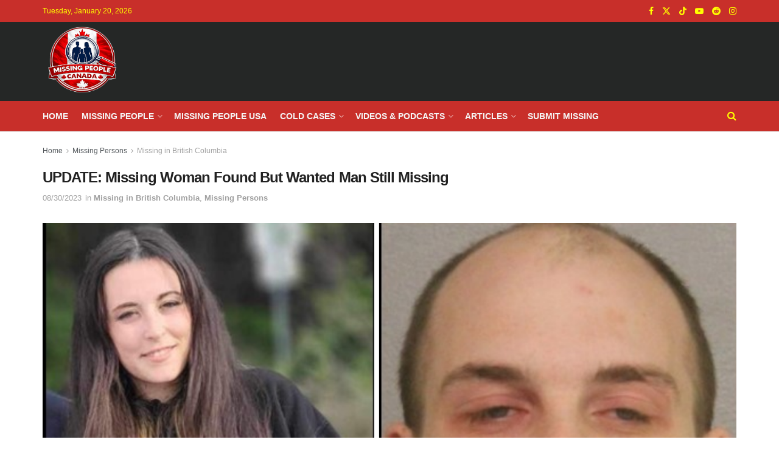

--- FILE ---
content_type: text/html; charset=UTF-8
request_url: https://missingpeople.ca/missing-woman-in-nanaimo-bc-with-wanted-man-ashley-skeldoch-24/
body_size: 25748
content:
<!doctype html>
<!--[if lt IE 7]><html class="no-js lt-ie9 lt-ie8 lt-ie7" lang="en-US"> <![endif]-->
<!--[if IE 7]><html class="no-js lt-ie9 lt-ie8" lang="en-US"> <![endif]-->
<!--[if IE 8]><html class="no-js lt-ie9" lang="en-US"> <![endif]-->
<!--[if IE 9]><html class="no-js lt-ie10" lang="en-US"> <![endif]-->
<!--[if gt IE 8]><!--><html class="no-js" lang="en-US"> <!--<![endif]--><head><meta http-equiv="Content-Type" content="text/html; charset=UTF-8" /><meta name='viewport' content='width=device-width, initial-scale=1, user-scalable=yes' /><link rel="profile" href="http://gmpg.org/xfn/11" /><link rel="pingback" href="https://missingpeople.ca/xmlrpc.php" /><title>UPDATE: Missing Woman Found But Wanted Man Still Missing</title> <script type="text/javascript">var jnews_ajax_url = '/?ajax-request=jnews'</script> <script type="text/javascript">;window.jnews=window.jnews||{},window.jnews.library=window.jnews.library||{},window.jnews.library=function(){"use strict";var e=this;e.win=window,e.doc=document,e.noop=function(){},e.globalBody=e.doc.getElementsByTagName("body")[0],e.globalBody=e.globalBody?e.globalBody:e.doc,e.win.jnewsDataStorage=e.win.jnewsDataStorage||{_storage:new WeakMap,put:function(e,t,n){this._storage.has(e)||this._storage.set(e,new Map),this._storage.get(e).set(t,n)},get:function(e,t){return this._storage.get(e).get(t)},has:function(e,t){return this._storage.has(e)&&this._storage.get(e).has(t)},remove:function(e,t){var n=this._storage.get(e).delete(t);return 0===!this._storage.get(e).size&&this._storage.delete(e),n}},e.windowWidth=function(){return e.win.innerWidth||e.docEl.clientWidth||e.globalBody.clientWidth},e.windowHeight=function(){return e.win.innerHeight||e.docEl.clientHeight||e.globalBody.clientHeight},e.requestAnimationFrame=e.win.requestAnimationFrame||e.win.webkitRequestAnimationFrame||e.win.mozRequestAnimationFrame||e.win.msRequestAnimationFrame||window.oRequestAnimationFrame||function(e){return setTimeout(e,1e3/60)},e.cancelAnimationFrame=e.win.cancelAnimationFrame||e.win.webkitCancelAnimationFrame||e.win.webkitCancelRequestAnimationFrame||e.win.mozCancelAnimationFrame||e.win.msCancelRequestAnimationFrame||e.win.oCancelRequestAnimationFrame||function(e){clearTimeout(e)},e.classListSupport="classList"in document.createElement("_"),e.hasClass=e.classListSupport?function(e,t){return e.classList.contains(t)}:function(e,t){return e.className.indexOf(t)>=0},e.addClass=e.classListSupport?function(t,n){e.hasClass(t,n)||t.classList.add(n)}:function(t,n){e.hasClass(t,n)||(t.className+=" "+n)},e.removeClass=e.classListSupport?function(t,n){e.hasClass(t,n)&&t.classList.remove(n)}:function(t,n){e.hasClass(t,n)&&(t.className=t.className.replace(n,""))},e.objKeys=function(e){var t=[];for(var n in e)Object.prototype.hasOwnProperty.call(e,n)&&t.push(n);return t},e.isObjectSame=function(e,t){var n=!0;return JSON.stringify(e)!==JSON.stringify(t)&&(n=!1),n},e.extend=function(){for(var e,t,n,o=arguments[0]||{},i=1,a=arguments.length;i<a;i++)if(null!==(e=arguments[i]))for(t in e)o!==(n=e[t])&&void 0!==n&&(o[t]=n);return o},e.dataStorage=e.win.jnewsDataStorage,e.isVisible=function(e){return 0!==e.offsetWidth&&0!==e.offsetHeight||e.getBoundingClientRect().length},e.getHeight=function(e){return e.offsetHeight||e.clientHeight||e.getBoundingClientRect().height},e.getWidth=function(e){return e.offsetWidth||e.clientWidth||e.getBoundingClientRect().width},e.supportsPassive=!1;try{var t=Object.defineProperty({},"passive",{get:function(){e.supportsPassive=!0}});"createEvent"in e.doc?e.win.addEventListener("test",null,t):"fireEvent"in e.doc&&e.win.attachEvent("test",null)}catch(e){}e.passiveOption=!!e.supportsPassive&&{passive:!0},e.setStorage=function(e,t){e="jnews-"+e;var n={expired:Math.floor(((new Date).getTime()+432e5)/1e3)};t=Object.assign(n,t);localStorage.setItem(e,JSON.stringify(t))},e.getStorage=function(e){e="jnews-"+e;var t=localStorage.getItem(e);return null!==t&&0<t.length?JSON.parse(localStorage.getItem(e)):{}},e.expiredStorage=function(){var t,n="jnews-";for(var o in localStorage)o.indexOf(n)>-1&&"undefined"!==(t=e.getStorage(o.replace(n,""))).expired&&t.expired<Math.floor((new Date).getTime()/1e3)&&localStorage.removeItem(o)},e.addEvents=function(t,n,o){for(var i in n){var a=["touchstart","touchmove"].indexOf(i)>=0&&!o&&e.passiveOption;"createEvent"in e.doc?t.addEventListener(i,n[i],a):"fireEvent"in e.doc&&t.attachEvent("on"+i,n[i])}},e.removeEvents=function(t,n){for(var o in n)"createEvent"in e.doc?t.removeEventListener(o,n[o]):"fireEvent"in e.doc&&t.detachEvent("on"+o,n[o])},e.triggerEvents=function(t,n,o){var i;o=o||{detail:null};return"createEvent"in e.doc?(!(i=e.doc.createEvent("CustomEvent")||new CustomEvent(n)).initCustomEvent||i.initCustomEvent(n,!0,!1,o),void t.dispatchEvent(i)):"fireEvent"in e.doc?((i=e.doc.createEventObject()).eventType=n,void t.fireEvent("on"+i.eventType,i)):void 0},e.getParents=function(t,n){void 0===n&&(n=e.doc);for(var o=[],i=t.parentNode,a=!1;!a;)if(i){var r=i;r.querySelectorAll(n).length?a=!0:(o.push(r),i=r.parentNode)}else o=[],a=!0;return o},e.forEach=function(e,t,n){for(var o=0,i=e.length;o<i;o++)t.call(n,e[o],o)},e.getText=function(e){return e.innerText||e.textContent},e.setText=function(e,t){var n="object"==typeof t?t.innerText||t.textContent:t;e.innerText&&(e.innerText=n),e.textContent&&(e.textContent=n)},e.httpBuildQuery=function(t){return e.objKeys(t).reduce(function t(n){var o=arguments.length>1&&void 0!==arguments[1]?arguments[1]:null;return function(i,a){var r=n[a];a=encodeURIComponent(a);var s=o?"".concat(o,"[").concat(a,"]"):a;return null==r||"function"==typeof r?(i.push("".concat(s,"=")),i):["number","boolean","string"].includes(typeof r)?(i.push("".concat(s,"=").concat(encodeURIComponent(r))),i):(i.push(e.objKeys(r).reduce(t(r,s),[]).join("&")),i)}}(t),[]).join("&")},e.get=function(t,n,o,i){return o="function"==typeof o?o:e.noop,e.ajax("GET",t,n,o,i)},e.post=function(t,n,o,i){return o="function"==typeof o?o:e.noop,e.ajax("POST",t,n,o,i)},e.ajax=function(t,n,o,i,a){var r=new XMLHttpRequest,s=n,c=e.httpBuildQuery(o);if(t=-1!=["GET","POST"].indexOf(t)?t:"GET",r.open(t,s+("GET"==t?"?"+c:""),!0),"POST"==t&&r.setRequestHeader("Content-type","application/x-www-form-urlencoded"),r.setRequestHeader("X-Requested-With","XMLHttpRequest"),r.onreadystatechange=function(){4===r.readyState&&200<=r.status&&300>r.status&&"function"==typeof i&&i.call(void 0,r.response)},void 0!==a&&!a){return{xhr:r,send:function(){r.send("POST"==t?c:null)}}}return r.send("POST"==t?c:null),{xhr:r}},e.scrollTo=function(t,n,o){function i(e,t,n){this.start=this.position(),this.change=e-this.start,this.currentTime=0,this.increment=20,this.duration=void 0===n?500:n,this.callback=t,this.finish=!1,this.animateScroll()}return Math.easeInOutQuad=function(e,t,n,o){return(e/=o/2)<1?n/2*e*e+t:-n/2*(--e*(e-2)-1)+t},i.prototype.stop=function(){this.finish=!0},i.prototype.move=function(t){e.doc.documentElement.scrollTop=t,e.globalBody.parentNode.scrollTop=t,e.globalBody.scrollTop=t},i.prototype.position=function(){return e.doc.documentElement.scrollTop||e.globalBody.parentNode.scrollTop||e.globalBody.scrollTop},i.prototype.animateScroll=function(){this.currentTime+=this.increment;var t=Math.easeInOutQuad(this.currentTime,this.start,this.change,this.duration);this.move(t),this.currentTime<this.duration&&!this.finish?e.requestAnimationFrame.call(e.win,this.animateScroll.bind(this)):this.callback&&"function"==typeof this.callback&&this.callback()},new i(t,n,o)},e.unwrap=function(t){var n,o=t;e.forEach(t,(function(e,t){n?n+=e:n=e})),o.replaceWith(n)},e.performance={start:function(e){performance.mark(e+"Start")},stop:function(e){performance.mark(e+"End"),performance.measure(e,e+"Start",e+"End")}},e.fps=function(){var t=0,n=0,o=0;!function(){var i=t=0,a=0,r=0,s=document.getElementById("fpsTable"),c=function(t){void 0===document.getElementsByTagName("body")[0]?e.requestAnimationFrame.call(e.win,(function(){c(t)})):document.getElementsByTagName("body")[0].appendChild(t)};null===s&&((s=document.createElement("div")).style.position="fixed",s.style.top="120px",s.style.left="10px",s.style.width="100px",s.style.height="20px",s.style.border="1px solid black",s.style.fontSize="11px",s.style.zIndex="100000",s.style.backgroundColor="white",s.id="fpsTable",c(s));var l=function(){o++,n=Date.now(),(a=(o/(r=(n-t)/1e3)).toPrecision(2))!=i&&(i=a,s.innerHTML=i+"fps"),1<r&&(t=n,o=0),e.requestAnimationFrame.call(e.win,l)};l()}()},e.instr=function(e,t){for(var n=0;n<t.length;n++)if(-1!==e.toLowerCase().indexOf(t[n].toLowerCase()))return!0},e.winLoad=function(t,n){function o(o){if("complete"===e.doc.readyState||"interactive"===e.doc.readyState)return!o||n?setTimeout(t,n||1):t(o),1}o()||e.addEvents(e.win,{load:o})},e.docReady=function(t,n){function o(o){if("complete"===e.doc.readyState||"interactive"===e.doc.readyState)return!o||n?setTimeout(t,n||1):t(o),1}o()||e.addEvents(e.doc,{DOMContentLoaded:o})},e.fireOnce=function(){e.docReady((function(){e.assets=e.assets||[],e.assets.length&&(e.boot(),e.load_assets())}),50)},e.boot=function(){e.length&&e.doc.querySelectorAll("style[media]").forEach((function(e){"not all"==e.getAttribute("media")&&e.removeAttribute("media")}))},e.create_js=function(t,n){var o=e.doc.createElement("script");switch(o.setAttribute("src",t),n){case"defer":o.setAttribute("defer",!0);break;case"async":o.setAttribute("async",!0);break;case"deferasync":o.setAttribute("defer",!0),o.setAttribute("async",!0)}e.globalBody.appendChild(o)},e.load_assets=function(){"object"==typeof e.assets&&e.forEach(e.assets.slice(0),(function(t,n){var o="";t.defer&&(o+="defer"),t.async&&(o+="async"),e.create_js(t.url,o);var i=e.assets.indexOf(t);i>-1&&e.assets.splice(i,1)})),e.assets=jnewsoption.au_scripts=window.jnewsads=[]},e.setCookie=function(e,t,n){var o="";if(n){var i=new Date;i.setTime(i.getTime()+24*n*60*60*1e3),o="; expires="+i.toUTCString()}document.cookie=e+"="+(t||"")+o+"; path=/"},e.getCookie=function(e){for(var t=e+"=",n=document.cookie.split(";"),o=0;o<n.length;o++){for(var i=n[o];" "==i.charAt(0);)i=i.substring(1,i.length);if(0==i.indexOf(t))return i.substring(t.length,i.length)}return null},e.eraseCookie=function(e){document.cookie=e+"=; Path=/; Expires=Thu, 01 Jan 1970 00:00:01 GMT;"},e.docReady((function(){e.globalBody=e.globalBody==e.doc?e.doc.getElementsByTagName("body")[0]:e.globalBody,e.globalBody=e.globalBody?e.globalBody:e.doc})),e.winLoad((function(){e.winLoad((function(){var t=!1;if(void 0!==window.jnewsadmin)if(void 0!==window.file_version_checker){var n=e.objKeys(window.file_version_checker);n.length?n.forEach((function(e){t||"10.0.4"===window.file_version_checker[e]||(t=!0)})):t=!0}else t=!0;t&&(window.jnewsHelper.getMessage(),window.jnewsHelper.getNotice())}),2500)}))},window.jnews.library=new window.jnews.library;</script><meta name="description" content="The Nanaimo RCMP is asking for the public’s assistance in locating 24-year-old Ashley Skeldoch, who has not been seen or heard from since Tuesday August 29, 2023. Skeldoch’s family reported her missing to the Nanaimo RCMP after being unable to contact her by phone. This is out of character for Skeldoch. Additionally, investigators have learned that Skeldoch may be in the company of 28-year-old Garrett Sahm who is wanted on a number of outstanding warrants. These warrants include sex assault, assault causing bodily harm, and forcible confinement. Based on the information provided to date, there is significant concern for the safety and well-being of Ashley Skeldoch."><meta property="article:published_time" content="2023-08-30T23:13:21-04:00"><meta property="article:modified_time" content="2023-08-31T14:39:26-04:00"><meta property="og:updated_time" content="2023-08-31T14:39:26-04:00"><meta name="thumbnail" content="https://missingpeople.ca/wp-content/uploads/2023/08/Screenshot-2023-08-30-at-23-11-52-Nanaimo-RCMP-Missing-person-24-year-old-Ashley-Skeldoch-218x150.png"><meta name="robots" content="index, follow, max-snippet:-1, max-image-preview:large, max-video-preview:-1"><link rel="canonical" href="https://missingpeople.ca/missing-woman-in-nanaimo-bc-with-wanted-man-ashley-skeldoch-24/"><meta property="og:url" content="https://missingpeople.ca/missing-woman-in-nanaimo-bc-with-wanted-man-ashley-skeldoch-24/"><meta property="og:site_name" content="Missing People Canada"><meta property="og:locale" content="en_US"><meta property="og:type" content="article"><meta property="article:author" content="https://www.facebook.com/MissingPeopleCanada"><meta property="article:publisher" content="https://www.facebook.com/MissingPeopleCanada"><meta property="article:section" content="Missing in British Columbia"><meta property="article:tag" content="BC"><meta property="article:tag" content="Nanaimo"><meta property="og:title" content="UPDATE: Missing Woman Found But Wanted Man Still Missing"><meta property="og:description" content="The Nanaimo RCMP is asking for the public’s assistance in locating 24-year-old Ashley Skeldoch, who has not been seen or heard from since Tuesday August 29, 2023. Skeldoch’s family reported her missing to the Nanaimo RCMP after being unable to contact her by phone. This is out of character for Skeldoch. Additionally, investigators have learned that Skeldoch may be in the company of 28-year-old Garrett Sahm who is wanted on a number of outstanding warrants. These warrants include sex assault, assault causing bodily harm, and forcible confinement. Based on the information provided to date, there is significant concern for the safety and well-being of Ashley Skeldoch."><meta property="og:image" content="https://missingpeople.ca/wp-content/uploads/2023/08/Screenshot-2023-08-30-at-23-11-52-Nanaimo-RCMP-Missing-person-24-year-old-Ashley-Skeldoch.png"><meta property="og:image:secure_url" content="https://missingpeople.ca/wp-content/uploads/2023/08/Screenshot-2023-08-30-at-23-11-52-Nanaimo-RCMP-Missing-person-24-year-old-Ashley-Skeldoch.png"><meta property="og:image:width" content="1827"><meta property="og:image:height" content="1257"><meta property="fb:app_id" content="182117375723973"><meta name="twitter:card" content="summary"><meta name="twitter:site" content="@Missing_CA"><meta name="twitter:creator" content="@Missing_CA"><meta name="twitter:title" content="UPDATE: Missing Woman Found But Wanted Man Still Missing"><meta name="twitter:description" content="The Nanaimo RCMP is asking for the public’s assistance in locating 24-year-old Ashley Skeldoch, who has not been seen or heard from since Tuesday August 29, 2023. Skeldoch’s family reported her missing to the Nanaimo RCMP after being unable to contact her by phone. This is out of character for Skeldoch. Additionally, investigators have learned that Skeldoch may be in the company of 28-year-old Garrett Sahm who is wanted on a number of outstanding warrants. These warrants include sex assault, assault causing bodily harm, and forcible confinement. Based on the information provided to date, there is significant concern for the safety and well-being of Ashley Skeldoch."><meta name="twitter:image" content="https://missingpeople.ca/wp-content/uploads/2023/08/Screenshot-2023-08-30-at-23-11-52-Nanaimo-RCMP-Missing-person-24-year-old-Ashley-Skeldoch.png"><link rel='dns-prefetch' href='//www.googletagmanager.com' /><link rel='dns-prefetch' href='//pagead2.googlesyndication.com' /> <script type="application/ld+json">{"@context":"https:\/\/schema.org\/","@type":"NewsArticle","datePublished":"2023-08-30T23:13:21-04:00","dateModified":"2023-08-31T14:39:26-04:00","mainEntityOfPage":{"@type":"WebPage","@id":"https:\/\/missingpeople.ca\/missing-woman-in-nanaimo-bc-with-wanted-man-ashley-skeldoch-24\/"},"headline":"UPDATE: Missing Woman Found But Wanted Man Still Missing","author":{"@type":"Person","name":"Missing People Canada","url":"https:\/\/missingpeople.ca\/author\/usa\/"},"image":{"@type":"ImageObject","url":"https:\/\/missingpeople.ca\/wp-content\/uploads\/2023\/08\/Screenshot-2023-08-30-at-23-11-52-Nanaimo-RCMP-Missing-person-24-year-old-Ashley-Skeldoch.png"},"publisher":{"@type":"Organization","name":"Missing People Canada","logo":{"@type":"ImageObject","url":"https:\/\/missingpeople.ca\/wp-content\/uploads\/2023\/09\/MPCTOP2.png","width":"435","height":"82"},"sameAs":["https:\/\/www.facebook.com\/MissingPeopleCanada","https:\/\/twitter.com\/@Missing_CA","https:\/\/www.pinterest.ca\/wwesn\/","https:\/\/www.instagram.com\/missingpeopleca\/"]},"description":"The Nanaimo RCMP is asking for the public\u2019s assistance in locating 24-year-old Ashley Skeldoch, who has not been seen or heard from since Tuesday August 29, 2023. Skeldoch\u2019s family reported her missing to the Nanaimo RCMP after being unable to contact her by phone. This is out of character for&hellip;"}</script> <link rel="alternate" title="oEmbed (JSON)" type="application/json+oembed" href="https://missingpeople.ca/wp-json/oembed/1.0/embed?url=https%3A%2F%2Fmissingpeople.ca%2Fmissing-woman-in-nanaimo-bc-with-wanted-man-ashley-skeldoch-24%2F" /><link rel="alternate" title="oEmbed (XML)" type="text/xml+oembed" href="https://missingpeople.ca/wp-json/oembed/1.0/embed?url=https%3A%2F%2Fmissingpeople.ca%2Fmissing-woman-in-nanaimo-bc-with-wanted-man-ashley-skeldoch-24%2F&#038;format=xml" /> <script id="ezoic-wp-plugin-cmp" src="https://cmp.gatekeeperconsent.com/min.js" data-cfasync="false" data-no-optimize="1" data-no-defer="1"></script> <script id="ezoic-wp-plugin-gatekeeper" src="https://the.gatekeeperconsent.com/cmp.min.js" data-cfasync="false" data-no-optimize="1" data-no-defer="1"></script> <style id='wp-img-auto-sizes-contain-inline-css' type='text/css'>img:is([sizes=auto i],[sizes^="auto," i]){contain-intrinsic-size:3000px 1500px}</style><link data-optimized="1" rel='stylesheet' id='wp-block-library-css' href='https://missingpeople.ca/wp-content/litespeed/css/68356d85df00f88e7679f69fd1e28ae7.css?ver=7050b' type='text/css' media='all' /><style id='global-styles-inline-css' type='text/css'>:root{--wp--preset--aspect-ratio--square:1;--wp--preset--aspect-ratio--4-3:4/3;--wp--preset--aspect-ratio--3-4:3/4;--wp--preset--aspect-ratio--3-2:3/2;--wp--preset--aspect-ratio--2-3:2/3;--wp--preset--aspect-ratio--16-9:16/9;--wp--preset--aspect-ratio--9-16:9/16;--wp--preset--color--black:#000000;--wp--preset--color--cyan-bluish-gray:#abb8c3;--wp--preset--color--white:#ffffff;--wp--preset--color--pale-pink:#f78da7;--wp--preset--color--vivid-red:#cf2e2e;--wp--preset--color--luminous-vivid-orange:#ff6900;--wp--preset--color--luminous-vivid-amber:#fcb900;--wp--preset--color--light-green-cyan:#7bdcb5;--wp--preset--color--vivid-green-cyan:#00d084;--wp--preset--color--pale-cyan-blue:#8ed1fc;--wp--preset--color--vivid-cyan-blue:#0693e3;--wp--preset--color--vivid-purple:#9b51e0;--wp--preset--gradient--vivid-cyan-blue-to-vivid-purple:linear-gradient(135deg,rgb(6,147,227) 0%,rgb(155,81,224) 100%);--wp--preset--gradient--light-green-cyan-to-vivid-green-cyan:linear-gradient(135deg,rgb(122,220,180) 0%,rgb(0,208,130) 100%);--wp--preset--gradient--luminous-vivid-amber-to-luminous-vivid-orange:linear-gradient(135deg,rgb(252,185,0) 0%,rgb(255,105,0) 100%);--wp--preset--gradient--luminous-vivid-orange-to-vivid-red:linear-gradient(135deg,rgb(255,105,0) 0%,rgb(207,46,46) 100%);--wp--preset--gradient--very-light-gray-to-cyan-bluish-gray:linear-gradient(135deg,rgb(238,238,238) 0%,rgb(169,184,195) 100%);--wp--preset--gradient--cool-to-warm-spectrum:linear-gradient(135deg,rgb(74,234,220) 0%,rgb(151,120,209) 20%,rgb(207,42,186) 40%,rgb(238,44,130) 60%,rgb(251,105,98) 80%,rgb(254,248,76) 100%);--wp--preset--gradient--blush-light-purple:linear-gradient(135deg,rgb(255,206,236) 0%,rgb(152,150,240) 100%);--wp--preset--gradient--blush-bordeaux:linear-gradient(135deg,rgb(254,205,165) 0%,rgb(254,45,45) 50%,rgb(107,0,62) 100%);--wp--preset--gradient--luminous-dusk:linear-gradient(135deg,rgb(255,203,112) 0%,rgb(199,81,192) 50%,rgb(65,88,208) 100%);--wp--preset--gradient--pale-ocean:linear-gradient(135deg,rgb(255,245,203) 0%,rgb(182,227,212) 50%,rgb(51,167,181) 100%);--wp--preset--gradient--electric-grass:linear-gradient(135deg,rgb(202,248,128) 0%,rgb(113,206,126) 100%);--wp--preset--gradient--midnight:linear-gradient(135deg,rgb(2,3,129) 0%,rgb(40,116,252) 100%);--wp--preset--font-size--small:13px;--wp--preset--font-size--medium:20px;--wp--preset--font-size--large:36px;--wp--preset--font-size--x-large:42px;--wp--preset--spacing--20:0.44rem;--wp--preset--spacing--30:0.67rem;--wp--preset--spacing--40:1rem;--wp--preset--spacing--50:1.5rem;--wp--preset--spacing--60:2.25rem;--wp--preset--spacing--70:3.38rem;--wp--preset--spacing--80:5.06rem;--wp--preset--shadow--natural:6px 6px 9px rgba(0, 0, 0, 0.2);--wp--preset--shadow--deep:12px 12px 50px rgba(0, 0, 0, 0.4);--wp--preset--shadow--sharp:6px 6px 0px rgba(0, 0, 0, 0.2);--wp--preset--shadow--outlined:6px 6px 0px -3px rgb(255, 255, 255), 6px 6px rgb(0, 0, 0);--wp--preset--shadow--crisp:6px 6px 0px rgb(0, 0, 0)}:where(.is-layout-flex){gap:.5em}:where(.is-layout-grid){gap:.5em}body .is-layout-flex{display:flex}.is-layout-flex{flex-wrap:wrap;align-items:center}.is-layout-flex>:is(*,div){margin:0}body .is-layout-grid{display:grid}.is-layout-grid>:is(*,div){margin:0}:where(.wp-block-columns.is-layout-flex){gap:2em}:where(.wp-block-columns.is-layout-grid){gap:2em}:where(.wp-block-post-template.is-layout-flex){gap:1.25em}:where(.wp-block-post-template.is-layout-grid){gap:1.25em}.has-black-color{color:var(--wp--preset--color--black)!important}.has-cyan-bluish-gray-color{color:var(--wp--preset--color--cyan-bluish-gray)!important}.has-white-color{color:var(--wp--preset--color--white)!important}.has-pale-pink-color{color:var(--wp--preset--color--pale-pink)!important}.has-vivid-red-color{color:var(--wp--preset--color--vivid-red)!important}.has-luminous-vivid-orange-color{color:var(--wp--preset--color--luminous-vivid-orange)!important}.has-luminous-vivid-amber-color{color:var(--wp--preset--color--luminous-vivid-amber)!important}.has-light-green-cyan-color{color:var(--wp--preset--color--light-green-cyan)!important}.has-vivid-green-cyan-color{color:var(--wp--preset--color--vivid-green-cyan)!important}.has-pale-cyan-blue-color{color:var(--wp--preset--color--pale-cyan-blue)!important}.has-vivid-cyan-blue-color{color:var(--wp--preset--color--vivid-cyan-blue)!important}.has-vivid-purple-color{color:var(--wp--preset--color--vivid-purple)!important}.has-black-background-color{background-color:var(--wp--preset--color--black)!important}.has-cyan-bluish-gray-background-color{background-color:var(--wp--preset--color--cyan-bluish-gray)!important}.has-white-background-color{background-color:var(--wp--preset--color--white)!important}.has-pale-pink-background-color{background-color:var(--wp--preset--color--pale-pink)!important}.has-vivid-red-background-color{background-color:var(--wp--preset--color--vivid-red)!important}.has-luminous-vivid-orange-background-color{background-color:var(--wp--preset--color--luminous-vivid-orange)!important}.has-luminous-vivid-amber-background-color{background-color:var(--wp--preset--color--luminous-vivid-amber)!important}.has-light-green-cyan-background-color{background-color:var(--wp--preset--color--light-green-cyan)!important}.has-vivid-green-cyan-background-color{background-color:var(--wp--preset--color--vivid-green-cyan)!important}.has-pale-cyan-blue-background-color{background-color:var(--wp--preset--color--pale-cyan-blue)!important}.has-vivid-cyan-blue-background-color{background-color:var(--wp--preset--color--vivid-cyan-blue)!important}.has-vivid-purple-background-color{background-color:var(--wp--preset--color--vivid-purple)!important}.has-black-border-color{border-color:var(--wp--preset--color--black)!important}.has-cyan-bluish-gray-border-color{border-color:var(--wp--preset--color--cyan-bluish-gray)!important}.has-white-border-color{border-color:var(--wp--preset--color--white)!important}.has-pale-pink-border-color{border-color:var(--wp--preset--color--pale-pink)!important}.has-vivid-red-border-color{border-color:var(--wp--preset--color--vivid-red)!important}.has-luminous-vivid-orange-border-color{border-color:var(--wp--preset--color--luminous-vivid-orange)!important}.has-luminous-vivid-amber-border-color{border-color:var(--wp--preset--color--luminous-vivid-amber)!important}.has-light-green-cyan-border-color{border-color:var(--wp--preset--color--light-green-cyan)!important}.has-vivid-green-cyan-border-color{border-color:var(--wp--preset--color--vivid-green-cyan)!important}.has-pale-cyan-blue-border-color{border-color:var(--wp--preset--color--pale-cyan-blue)!important}.has-vivid-cyan-blue-border-color{border-color:var(--wp--preset--color--vivid-cyan-blue)!important}.has-vivid-purple-border-color{border-color:var(--wp--preset--color--vivid-purple)!important}.has-vivid-cyan-blue-to-vivid-purple-gradient-background{background:var(--wp--preset--gradient--vivid-cyan-blue-to-vivid-purple)!important}.has-light-green-cyan-to-vivid-green-cyan-gradient-background{background:var(--wp--preset--gradient--light-green-cyan-to-vivid-green-cyan)!important}.has-luminous-vivid-amber-to-luminous-vivid-orange-gradient-background{background:var(--wp--preset--gradient--luminous-vivid-amber-to-luminous-vivid-orange)!important}.has-luminous-vivid-orange-to-vivid-red-gradient-background{background:var(--wp--preset--gradient--luminous-vivid-orange-to-vivid-red)!important}.has-very-light-gray-to-cyan-bluish-gray-gradient-background{background:var(--wp--preset--gradient--very-light-gray-to-cyan-bluish-gray)!important}.has-cool-to-warm-spectrum-gradient-background{background:var(--wp--preset--gradient--cool-to-warm-spectrum)!important}.has-blush-light-purple-gradient-background{background:var(--wp--preset--gradient--blush-light-purple)!important}.has-blush-bordeaux-gradient-background{background:var(--wp--preset--gradient--blush-bordeaux)!important}.has-luminous-dusk-gradient-background{background:var(--wp--preset--gradient--luminous-dusk)!important}.has-pale-ocean-gradient-background{background:var(--wp--preset--gradient--pale-ocean)!important}.has-electric-grass-gradient-background{background:var(--wp--preset--gradient--electric-grass)!important}.has-midnight-gradient-background{background:var(--wp--preset--gradient--midnight)!important}.has-small-font-size{font-size:var(--wp--preset--font-size--small)!important}.has-medium-font-size{font-size:var(--wp--preset--font-size--medium)!important}.has-large-font-size{font-size:var(--wp--preset--font-size--large)!important}.has-x-large-font-size{font-size:var(--wp--preset--font-size--x-large)!important}</style><style id='classic-theme-styles-inline-css' type='text/css'>/*! This file is auto-generated */
.wp-block-button__link{color:#fff;background-color:#32373c;border-radius:9999px;box-shadow:none;text-decoration:none;padding:calc(.667em + 2px) calc(1.333em + 2px);font-size:1.125em}.wp-block-file__button{background:#32373c;color:#fff;text-decoration:none}</style><link data-optimized="1" rel='stylesheet' id='contact-form-7-css' href='https://missingpeople.ca/wp-content/litespeed/css/09947e2941c396280bec999810fc1f74.css?ver=f35a9' type='text/css' media='all' /><link data-optimized="1" rel='stylesheet' id='gn-frontend-gnfollow-style-css' href='https://missingpeople.ca/wp-content/litespeed/css/405c797d1856384bc81c83d4a68c9613.css?ver=75747' type='text/css' media='all' /><link data-optimized="1" rel='stylesheet' id='meks-app-block-frontend-css-css' href='https://missingpeople.ca/wp-content/litespeed/css/b2ed5e35b1f7c211277f22764f85d0e5.css?ver=9b67d' type='text/css' media='all' /><link data-optimized="1" rel='stylesheet' id='wprc-style-css' href='https://missingpeople.ca/wp-content/litespeed/css/4deecd00d4c534f50c5df8f08809325a.css?ver=82b2a' type='text/css' media='all' /><link data-optimized="1" rel='stylesheet' id='simple-banner-style-css' href='https://missingpeople.ca/wp-content/litespeed/css/904ada9535b93b9c1662b6be8272eb32.css?ver=55806' type='text/css' media='all' /><link data-optimized="1" rel='stylesheet' id='jnews-parent-style-css' href='https://missingpeople.ca/wp-content/litespeed/css/bfcaf4b7805ac7e434c7b41c943edc7f.css?ver=00360' type='text/css' media='all' /><link data-optimized="1" rel='stylesheet' id='js_composer_front-css' href='https://missingpeople.ca/wp-content/litespeed/css/1012effc38f554685fc1f85c22370c67.css?ver=73f42' type='text/css' media='all' /><link data-optimized="1" rel='stylesheet' id='meks_ap-main-css' href='https://missingpeople.ca/wp-content/litespeed/css/893f05b86720deae1dca0eed0ec35889.css?ver=775f9' type='text/css' media='all' /><style id='meks_ap-main-inline-css' type='text/css'>.meks-ap-bg,.mejs-volume-total,.meks-ap-collapsed .meks-ap-toggle{background:#000}.meks-ap,.meks-ap a,.mejs-button>button{color:#FFF}.mejs-volume-button>.mejs-volume-slider,.mejs__speed-selector,.mejs-speed-selector,.mejs-playpause-button{background-color:#FFF}.mejs-volume-button:hover>button:before,.mejs__speed-selector,.mejs-speed-selector,.mejs-speed-button:hover button,.mejs-playpause-button button{color:#000}.mejs-time-current,.mejs-time-handle-content{background-color:#FFF}.mejs-time-handle-content{border-color:#FFF}:root{--player-original-bg-color:#000}</style><link data-optimized="1" rel='stylesheet' id='font-awesome-css' href='https://missingpeople.ca/wp-content/litespeed/css/628110e882b39e74d73324aab9081100.css?ver=b1511' type='text/css' media='all' /><link data-optimized="1" rel='stylesheet' id='jnews-frontend-css' href='https://missingpeople.ca/wp-content/litespeed/css/759e6475b5965d973bdd8b4325225851.css?ver=4f42d' type='text/css' media='all' /><link data-optimized="1" rel='stylesheet' id='jnews-js-composer-css' href='https://missingpeople.ca/wp-content/litespeed/css/89c2f0f8f565e02911bf5419e30864e5.css?ver=f2fcf' type='text/css' media='all' /><link data-optimized="1" rel='stylesheet' id='jnews-style-css' href='https://missingpeople.ca/wp-content/litespeed/css/6dafcb5ae775b47a2d6b6d680455a791.css?ver=3e634' type='text/css' media='all' /><link data-optimized="1" rel='stylesheet' id='jnews-darkmode-css' href='https://missingpeople.ca/wp-content/litespeed/css/9ed207994d27850b7fef542f8fb75cc6.css?ver=b779b' type='text/css' media='all' /><link data-optimized="1" rel='stylesheet' id='jnews-tiktok-css' href='https://missingpeople.ca/wp-content/litespeed/css/297bb825f475b5d5315f16e8655d1dca.css?ver=1a8bd' type='text/css' media='all' /><link data-optimized="1" rel='stylesheet' id='jnews-select-share-css' href='https://missingpeople.ca/wp-content/litespeed/css/f2d0a110ad18712fe67154bba811fc91.css?ver=1fc91' type='text/css' media='all' /> <script type="text/javascript" src="//missingpeople.ca/wp-includes/js/jquery/jquery.min.js?ver=3.7.1" id="jquery-core-js"></script> <script type="text/javascript" src="//missingpeople.ca/wp-includes/js/jquery/jquery-migrate.min.js?ver=3.4.1" id="jquery-migrate-js"></script> <script type="text/javascript" id="wprc-script-js-extra">/*  */
var wprcajaxhandler = {"ajaxurl":"https://missingpeople.ca/wp-admin/admin-ajax.php"};
//# sourceURL=wprc-script-js-extra
/*  */</script> <script type="text/javascript" src="//missingpeople.ca/wp-content/plugins/report-content/static/js/scripts.js?ver=62b8850abfe44c2cb1fe55857c0840a6" id="wprc-script-js"></script> <script type="text/javascript" id="simple-banner-script-js-before">/*  */
const simpleBannerScriptParams = {"pro_version_enabled":"","debug_mode":"","id":67241,"version":"3.2.0","banner_params":[{"hide_simple_banner":"yes","simple_banner_prepend_element":"header","simple_banner_position":"static","header_margin":"","header_padding":"","wp_body_open_enabled":"","wp_body_open":true,"simple_banner_z_index":"99999","simple_banner_text":"<a href=\"https:\/\/missingpeople.ca\/missing-child-in-crowsnest-pass-alberta-darius-macdougall-5\/\" target=\"new\">MISSING CHILD IN CROWSNEST PASS, ALBERTA \u2013 DARIUS MACDOUGALL, 5<\/a>","disabled_on_current_page":false,"disabled_pages_array":[],"is_current_page_a_post":true,"disabled_on_posts":"","simple_banner_disabled_page_paths":"","simple_banner_font_size":"","simple_banner_color":"","simple_banner_text_color":"","simple_banner_link_color":"#ffffff","simple_banner_close_color":"","simple_banner_custom_css":"","simple_banner_scrolling_custom_css":"","simple_banner_text_custom_css":"","simple_banner_button_css":"","site_custom_css":"","keep_site_custom_css":"","site_custom_js":"","keep_site_custom_js":"","close_button_enabled":"","close_button_expiration":"","close_button_cookie_set":false,"current_date":{"date":"2026-01-20 22:38:50.059528","timezone_type":3,"timezone":"UTC"},"start_date":{"date":"2026-01-20 22:38:50.059532","timezone_type":3,"timezone":"UTC"},"end_date":{"date":"2026-01-20 22:38:50.059535","timezone_type":3,"timezone":"UTC"},"simple_banner_start_after_date":"","simple_banner_remove_after_date":"","simple_banner_insert_inside_element":""}]}
//# sourceURL=simple-banner-script-js-before
/*  */</script> <script type="text/javascript" src="//missingpeople.ca/wp-content/plugins/simple-banner/simple-banner.js?ver=3.2.0" id="simple-banner-script-js"></script> 
 <script type="text/javascript" src="//www.googletagmanager.com/gtag/js?id=GT-P3NZD7R" id="google_gtagjs-js" async></script> <script type="text/javascript" id="google_gtagjs-js-after">/*  */
window.dataLayer = window.dataLayer || [];function gtag(){dataLayer.push(arguments);}
gtag("set","linker",{"domains":["missingpeople.ca"]});
gtag("js", new Date());
gtag("set", "developer_id.dZTNiMT", true);
gtag("config", "GT-P3NZD7R");
 window._googlesitekit = window._googlesitekit || {}; window._googlesitekit.throttledEvents = []; window._googlesitekit.gtagEvent = (name, data) => { var key = JSON.stringify( { name, data } ); if ( !! window._googlesitekit.throttledEvents[ key ] ) { return; } window._googlesitekit.throttledEvents[ key ] = true; setTimeout( () => { delete window._googlesitekit.throttledEvents[ key ]; }, 5 ); gtag( "event", name, { ...data, event_source: "site-kit" } ); }; 
//# sourceURL=google_gtagjs-js-after
/*  */</script> <script></script><link rel="https://api.w.org/" href="https://missingpeople.ca/wp-json/" /><link rel="alternate" title="JSON" type="application/json" href="https://missingpeople.ca/wp-json/wp/v2/posts/67241" /><script id="ezoic-wp-plugin-js" async src="//www.ezojs.com/ezoic/sa.min.js" data-no-optimize="1" data-no-defer="1"></script> <script data-ezoic="1" data-no-optimize="1" data-no-defer="1">window.ezstandalone = window.ezstandalone || {};ezstandalone.cmd = ezstandalone.cmd || [];</script> <meta name="generator" content="Site Kit by Google 1.170.0" /><style id="simple-banner-hide" type="text/css">.simple-banner{display:none}</style><style id="simple-banner-position" type="text/css">.simple-banner{position:static}</style><style id="simple-banner-background-color" type="text/css">.simple-banner{background:#024985}</style><style id="simple-banner-text-color" type="text/css">.simple-banner .simple-banner-text{color:#fff}</style><style id="simple-banner-link-color" type="text/css">.simple-banner .simple-banner-text a{color:#fff}</style><style id="simple-banner-z-index" type="text/css">.simple-banner{z-index:99999}</style><style id="simple-banner-site-custom-css-dummy" type="text/css"></style><script id="simple-banner-site-custom-js-dummy" type="text/javascript"></script> <meta name="google-adsense-platform-account" content="ca-host-pub-2644536267352236"><meta name="google-adsense-platform-domain" content="sitekit.withgoogle.com"><meta name="generator" content="Powered by WPBakery Page Builder - drag and drop page builder for WordPress."/>
<noscript><style>.lazyload[data-src]{display:none !important;}</style></noscript><style>.lazyload{background-image:none!important}.lazyload:before{background-image:none!important}</style> <script type="text/javascript" async="async" src="https://pagead2.googlesyndication.com/pagead/js/adsbygoogle.js?client=ca-pub-3403507313308283&amp;host=ca-host-pub-2644536267352236" crossorigin="anonymous"></script> <link rel="icon" href="https://missingpeople.ca/wp-content/uploads/2023/09/mpclight.png" sizes="32x32" /><link rel="icon" href="https://missingpeople.ca/wp-content/uploads/2023/09/mpclight.png" sizes="192x192" /><link rel="apple-touch-icon" href="https://missingpeople.ca/wp-content/uploads/2023/09/mpclight.png" /><meta name="msapplication-TileImage" content="https://missingpeople.ca/wp-content/uploads/2023/09/mpclight.png" /> <script>document.addEventListener("DOMContentLoaded", function () {
  function swapLogo() {
    const body = document.body;
    const isColdCasesCategory = body.classList.contains("category-cold-cases");
    const postInColdCases = document.querySelector(".jeg_post_category a[href*='/category/cold-cases']");

    if (isColdCasesCategory || postInColdCases) {
      const newImageLogoUrl = "https://missingpeople.ca/wp-content/uploads/2025/07/coldcase-light-bg.png";

      // Replace desktop logo with image
      const desktopLogoContainer = document.querySelector(".jeg_logo");
      if (desktopLogoContainer) {
        const img = document.createElement("img");
        img.src = newImageLogoUrl;
        img.alt = "Still Missing - Canada Missing Person Cold Cases";
        img.className = "jeg_logo_img";

        const link = document.createElement("a");
        link.href = "/";
        link.setAttribute("aria-label", "Visit Homepage");
        link.appendChild(img);

        desktopLogoContainer.innerHTML = "";
        desktopLogoContainer.appendChild(link);
      }

      // Replace mobile logo with text-based version
      const mobileLogoContainer = document.querySelector(".jeg_mobile_logo");
      if (mobileLogoContainer) {
        const link = document.createElement("a");
        link.href = "/";
        link.setAttribute("aria-label", "Visit Homepage");
        link.style.color = "#ffffff";
        link.style.fontWeight = "bold";
        link.style.fontSize = "16px";
        link.style.textTransform = "uppercase";
        link.style.fontFamily = "Arial, sans-serif";
        link.style.display = "block";
        link.style.lineHeight = "1.2";

        link.textContent = "Still Missing - Cold Cases Canada";

        mobileLogoContainer.innerHTML = "";
        mobileLogoContainer.appendChild(link);
      }
    }
  }

  setTimeout(swapLogo, 500);
});

    (function(c,l,a,r,i,t,y){
        c[a]=c[a]||function(){(c[a].q=c[a].q||[]).push(arguments)};
        t=l.createElement(r);t.async=1;t.src="https://www.clarity.ms/tag/"+i;
        y=l.getElementsByTagName(r)[0];y.parentNode.insertBefore(t,y);
    })(window, document, "clarity", "script", "sorgmo3d1c");</script><style id="jeg_dynamic_css" type="text/css" data-type="jeg_custom-css">body{--j-accent-color:#c82f2aff}a,.jeg_menu_style_5>li>a:hover,.jeg_menu_style_5>li.sfHover>a,.jeg_menu_style_5>li.current-menu-item>a,.jeg_menu_style_5>li.current-menu-ancestor>a,.jeg_navbar .jeg_menu:not(.jeg_main_menu)>li>a:hover,.jeg_midbar .jeg_menu:not(.jeg_main_menu)>li>a:hover,.jeg_side_tabs li.active,.jeg_block_heading_5 strong,.jeg_block_heading_6 strong,.jeg_block_heading_7 strong,.jeg_block_heading_8 strong,.jeg_subcat_list li a:hover,.jeg_subcat_list li button:hover,.jeg_pl_lg_7 .jeg_thumb .jeg_post_category a,.jeg_pl_xs_2:before,.jeg_pl_xs_4 .jeg_postblock_content:before,.jeg_postblock .jeg_post_title a:hover,.jeg_hero_style_6 .jeg_post_title a:hover,.jeg_sidefeed .jeg_pl_xs_3 .jeg_post_title a:hover,.widget_jnews_popular .jeg_post_title a:hover,.jeg_meta_author a,.widget_archive li a:hover,.widget_pages li a:hover,.widget_meta li a:hover,.widget_recent_entries li a:hover,.widget_rss li a:hover,.widget_rss cite,.widget_categories li a:hover,.widget_categories li.current-cat>a,#breadcrumbs a:hover,.jeg_share_count .counts,.commentlist .bypostauthor>.comment-body>.comment-author>.fn,span.required,.jeg_review_title,.bestprice .price,.authorlink a:hover,.jeg_vertical_playlist .jeg_video_playlist_play_icon,.jeg_vertical_playlist .jeg_video_playlist_item.active .jeg_video_playlist_thumbnail:before,.jeg_horizontal_playlist .jeg_video_playlist_play,.woocommerce li.product .pricegroup .button,.widget_display_forums li a:hover,.widget_display_topics li:before,.widget_display_replies li:before,.widget_display_views li:before,.bbp-breadcrumb a:hover,.jeg_mobile_menu li.sfHover>a,.jeg_mobile_menu li a:hover,.split-template-6 .pagenum,.jeg_mobile_menu_style_5>li>a:hover,.jeg_mobile_menu_style_5>li.sfHover>a,.jeg_mobile_menu_style_5>li.current-menu-item>a,.jeg_mobile_menu_style_5>li.current-menu-ancestor>a,.jeg_mobile_menu.jeg_menu_dropdown li.open>div>a,.jeg_menu_dropdown.language-swicher .sub-menu li a:hover{color:#c82f2a}.jeg_menu_style_1>li>a:before,.jeg_menu_style_2>li>a:before,.jeg_menu_style_3>li>a:before,.jeg_side_toggle,.jeg_slide_caption .jeg_post_category a,.jeg_slider_type_1_wrapper .tns-controls button.tns-next,.jeg_block_heading_1 .jeg_block_title span,.jeg_block_heading_2 .jeg_block_title span,.jeg_block_heading_3,.jeg_block_heading_4 .jeg_block_title span,.jeg_block_heading_6:after,.jeg_pl_lg_box .jeg_post_category a,.jeg_pl_md_box .jeg_post_category a,.jeg_readmore:hover,.jeg_thumb .jeg_post_category a,.jeg_block_loadmore a:hover,.jeg_postblock.alt .jeg_block_loadmore a:hover,.jeg_block_loadmore a.active,.jeg_postblock_carousel_2 .jeg_post_category a,.jeg_heroblock .jeg_post_category a,.jeg_pagenav_1 .page_number.active,.jeg_pagenav_1 .page_number.active:hover,input[type="submit"],.btn,.button,.widget_tag_cloud a:hover,.popularpost_item:hover .jeg_post_title a:before,.jeg_splitpost_4 .page_nav,.jeg_splitpost_5 .page_nav,.jeg_post_via a:hover,.jeg_post_source a:hover,.jeg_post_tags a:hover,.comment-reply-title small a:before,.comment-reply-title small a:after,.jeg_storelist .productlink,.authorlink li.active a:before,.jeg_footer.dark .socials_widget:not(.nobg) a:hover .fa,.jeg_footer.dark .socials_widget:not(.nobg) a:hover>span.jeg-icon,div.jeg_breakingnews_title,.jeg_overlay_slider_bottom_wrapper .tns-controls button,.jeg_overlay_slider_bottom_wrapper .tns-controls button:hover,.jeg_vertical_playlist .jeg_video_playlist_current,.woocommerce span.onsale,.woocommerce #respond input#submit:hover,.woocommerce a.button:hover,.woocommerce button.button:hover,.woocommerce input.button:hover,.woocommerce #respond input#submit.alt,.woocommerce a.button.alt,.woocommerce button.button.alt,.woocommerce input.button.alt,.jeg_popup_post .caption,.jeg_footer.dark input[type="submit"],.jeg_footer.dark .btn,.jeg_footer.dark .button,.footer_widget.widget_tag_cloud a:hover,.jeg_inner_content .content-inner .jeg_post_category a:hover,#buddypress .standard-form button,#buddypress a.button,#buddypress input[type="submit"],#buddypress input[type="button"],#buddypress input[type="reset"],#buddypress ul.button-nav li a,#buddypress .generic-button a,#buddypress .generic-button button,#buddypress .comment-reply-link,#buddypress a.bp-title-button,#buddypress.buddypress-wrap .members-list li .user-update .activity-read-more a,div#buddypress .standard-form button:hover,div#buddypress a.button:hover,div#buddypress input[type="submit"]:hover,div#buddypress input[type="button"]:hover,div#buddypress input[type="reset"]:hover,div#buddypress ul.button-nav li a:hover,div#buddypress .generic-button a:hover,div#buddypress .generic-button button:hover,div#buddypress .comment-reply-link:hover,div#buddypress a.bp-title-button:hover,div#buddypress.buddypress-wrap .members-list li .user-update .activity-read-more a:hover,#buddypress #item-nav .item-list-tabs ul li a:before,.jeg_inner_content .jeg_meta_container .follow-wrapper a{background-color:#c82f2a}.jeg_block_heading_7 .jeg_block_title span,.jeg_readmore:hover,.jeg_block_loadmore a:hover,.jeg_block_loadmore a.active,.jeg_pagenav_1 .page_number.active,.jeg_pagenav_1 .page_number.active:hover,.jeg_pagenav_3 .page_number:hover,.jeg_prevnext_post a:hover h3,.jeg_overlay_slider .jeg_post_category,.jeg_sidefeed .jeg_post.active,.jeg_vertical_playlist.jeg_vertical_playlist .jeg_video_playlist_item.active .jeg_video_playlist_thumbnail img,.jeg_horizontal_playlist .jeg_video_playlist_item.active{border-color:#c82f2a}.jeg_tabpost_nav li.active,.woocommerce div.product .woocommerce-tabs ul.tabs li.active,.jeg_mobile_menu_style_1>li.current-menu-item a,.jeg_mobile_menu_style_1>li.current-menu-ancestor a,.jeg_mobile_menu_style_2>li.current-menu-item::after,.jeg_mobile_menu_style_2>li.current-menu-ancestor::after,.jeg_mobile_menu_style_3>li.current-menu-item::before,.jeg_mobile_menu_style_3>li.current-menu-ancestor::before{border-bottom-color:#c82f2a}.jeg_post_share .jeg-icon svg{fill:#c82f2a}.jeg_topbar .jeg_nav_row,.jeg_topbar .jeg_search_no_expand .jeg_search_input{line-height:36px}.jeg_topbar .jeg_nav_row,.jeg_topbar .jeg_nav_icon{height:36px}.jeg_topbar .jeg_logo_img{max-height:36px}.jeg_topbar,.jeg_topbar.dark,.jeg_topbar.custom{background:#c82f2a}.jeg_midbar{height:130px}.jeg_midbar .jeg_logo_img{max-height:130px}.jeg_midbar,.jeg_midbar.dark{background-color:#252726}.jeg_header .jeg_bottombar.jeg_navbar_wrapper:not(.jeg_navbar_boxed),.jeg_header .jeg_bottombar.jeg_navbar_boxed .jeg_nav_row{background:#c82f2a}.jeg_header .jeg_navbar_menuborder .jeg_main_menu>li:not(:last-child),.jeg_header .jeg_navbar_menuborder .jeg_nav_item,.jeg_navbar_boxed .jeg_nav_row,.jeg_header .jeg_navbar_menuborder:not(.jeg_navbar_boxed) .jeg_nav_left .jeg_nav_item:first-child{border-color:#000}.jeg_header_sticky .jeg_navbar_wrapper:not(.jeg_navbar_boxed),.jeg_header_sticky .jeg_navbar_boxed .jeg_nav_row{background:#c82f2a}.jeg_stickybar,.jeg_stickybar.dark{color:#fff}.jeg_stickybar a,.jeg_stickybar.dark a{color:#fff}.jeg_mobile_midbar,.jeg_mobile_midbar.dark{background:#000;color:#fff}.jeg_header .socials_widget>a>i.fa:before{color:#ff0}.jeg_header .socials_widget.nobg>a>i>span.jeg-icon svg{fill:#ff0}.jeg_header .socials_widget.nobg>a>span.jeg-icon svg{fill:#ff0}.jeg_header .socials_widget>a>span.jeg-icon svg{fill:#ff0}.jeg_header .socials_widget>a>i>span.jeg-icon svg{fill:#ff0}.jeg_top_date{color:#ff0}.jeg_header .jeg_search_wrapper.search_icon .jeg_search_toggle{color:#ff0}.jeg_nav_search{width:30%}.jeg_footer_content,.jeg_footer.dark .jeg_footer_content{background-color:#000}.jeg_footer_secondary,.jeg_footer.dark .jeg_footer_secondary,.jeg_footer_bottom,.jeg_footer.dark .jeg_footer_bottom,.jeg_footer_sidecontent .jeg_footer_primary{color:#fff}.jeg_footer_sidecontent .jeg_footer_primary .col-md-7 .jeg_footer_title,.jeg_footer_sidecontent .jeg_footer_primary .col-md-7 .jeg_footer_title{color:#fff}.jeg_footer_sidecontent .jeg_footer_primary .col-md-7 .jeg_footer_title,.jeg_footer.dark .jeg_footer_sidecontent .jeg_footer_primary .col-md-7 .jeg_footer_title{border-bottom-color:#fff}.jeg_menu_footer a,.jeg_footer.dark .jeg_menu_footer a,.jeg_footer_sidecontent .jeg_footer_primary .col-md-7 .jeg_menu_footer a{color:#fff}.jeg_footer_5 .jeg_footer_content .jeg_footer_social .socials_widget a,.jeg_footer_5.dark .jeg_footer_content .jeg_footer_social .socials_widget a,.jeg_footer_sidecontent .jeg_footer_primary .col-md-3 .jeg_footer_title{color:#fff}.jeg_footer_sidecontent .jeg_footer_primary .col-md-3 .jeg_footer_title,.jeg_footer.dark .jeg_footer_sidecontent .jeg_footer_primary .col-md-3 .jeg_footer_title{border-bottom-color:#fff}.jeg_main_menu>li>a{font-family:"Helvetica Neue",Helvetica,Roboto,Arial,sans-serif}.jeg_thumb .jeg_post_category a,.jeg_pl_lg_box .jeg_post_category a,.jeg_pl_md_box .jeg_post_category a,.jeg_postblock_carousel_2 .jeg_post_category a,.jeg_heroblock .jeg_post_category a,.jeg_slide_caption .jeg_post_category a{background-color:#d33}.jeg_overlay_slider .jeg_post_category,.jeg_thumb .jeg_post_category a,.jeg_pl_lg_box .jeg_post_category a,.jeg_pl_md_box .jeg_post_category a,.jeg_postblock_carousel_2 .jeg_post_category a,.jeg_heroblock .jeg_post_category a,.jeg_slide_caption .jeg_post_category a{border-color:#d33}</style><style type="text/css">.no_thumbnail .jeg_thumb,.thumbnail-container.no_thumbnail{display:none!important}.jeg_search_result .jeg_pl_xs_3.no_thumbnail .jeg_postblock_content,.jeg_sidefeed .jeg_pl_xs_3.no_thumbnail .jeg_postblock_content,.jeg_pl_sm.no_thumbnail .jeg_postblock_content{margin-left:0}.jeg_postblock_11 .no_thumbnail .jeg_postblock_content,.jeg_postblock_12 .no_thumbnail .jeg_postblock_content,.jeg_postblock_12.jeg_col_3o3 .no_thumbnail .jeg_postblock_content{margin-top:0}.jeg_postblock_15 .jeg_pl_md_box.no_thumbnail .jeg_postblock_content,.jeg_postblock_19 .jeg_pl_md_box.no_thumbnail .jeg_postblock_content,.jeg_postblock_24 .jeg_pl_md_box.no_thumbnail .jeg_postblock_content,.jeg_sidefeed .jeg_pl_md_box .jeg_postblock_content{position:relative}.jeg_postblock_carousel_2 .no_thumbnail .jeg_post_title a,.jeg_postblock_carousel_2 .no_thumbnail .jeg_post_title a:hover,.jeg_postblock_carousel_2 .no_thumbnail .jeg_post_meta .fa{color:#212121!important}.jnews-dark-mode .jeg_postblock_carousel_2 .no_thumbnail .jeg_post_title a,.jnews-dark-mode .jeg_postblock_carousel_2 .no_thumbnail .jeg_post_title a:hover,.jnews-dark-mode .jeg_postblock_carousel_2 .no_thumbnail .jeg_post_meta .fa{color:#fff!important}</style><style type="text/css" id="wp-custom-css">h1{font-size:24px!important;line-height:26px!important}.jnews_header_top_ads{background-color:#ef404f}.jeg_meta_zoom{display:none;visibility:hidden}@media only screen and (max-width:920px){p,.post123{font-size:15px!important}}@media (max-width:768px){#bmc-wbtn{bottom:110px!important;z-index:9999!important}}.toggle-french{all:unset;display:inline-flex;align-items:center;justify-content:center;background-color:#C81B18;color:#fff;height:44px;padding:0 20px;font-size:16px;font-family:inherit;font-weight:500;border:none;border-radius:10px;cursor:pointer;box-shadow:0 2px 4px rgb(0 0 0 / .1);transition:background-color 0.2s ease,color 0.2s ease;margin:1em auto;text-align:center}.toggle-french:hover{background-color:#000;color:#fff}.humix-wrapper{position:relative;width:100%;padding-bottom:56.25%;height:0;overflow:hidden;margin:1em 0}.humix-wrapper script{position:absolute;top:0;left:0;width:100%;height:100%}.jnews_content_inline_parallax_ads .ads-parallax{z-index:9999!important;position:relative!important}@media only screen and (max-width:768px){.jnews_content_inline_parallax_ads .ads-parallax{margin-top:0!important}}.jnews_content_inline_parallax_ads .ads-parallax{margin-top:0!important}.ads-parallax-inner,.ads-parallax,.ads_code{height:100%!important;width:100%!important;background-color:transparent!important}</style><noscript><style>.wpb_animate_when_almost_visible { opacity: 1; }</style></noscript></head><body class="wp-singular post-template-default single single-post postid-67241 single-format-standard wp-embed-responsive wp-theme-jnews wp-child-theme-jnews-child jeg_toggle_light jeg_single_tpl_3 jeg_single_fullwidth jnews jsc_normal wpb-js-composer js-comp-ver-8.7.2 vc_responsive"><div class="jeg_ad jeg_ad_top jnews_header_top_ads"><div class='ads-wrapper  '><div class='ads_code'><div id="ezoic-pub-ad-placeholder-603"></div></div></div></div><div class="jeg_viewport"><div class="jeg_header_wrapper"><div class="jeg_header_instagram_wrapper"></div><div class="jeg_header normal"><div class="jeg_topbar jeg_container jeg_navbar_wrapper dark"><div class="container"><div class="jeg_nav_row"><div class="jeg_nav_col jeg_nav_left  jeg_nav_grow"><div class="item_wrap jeg_nav_alignleft"><div class="jeg_nav_item jeg_top_date">
Tuesday, January 20, 2026</div></div></div><div class="jeg_nav_col jeg_nav_center  jeg_nav_normal"><div class="item_wrap jeg_nav_aligncenter"></div></div><div class="jeg_nav_col jeg_nav_right  jeg_nav_normal"><div class="item_wrap jeg_nav_alignright"><div
class="jeg_nav_item socials_widget jeg_social_icon_block nobg">
<a href="https://www.facebook.com/MissingPeopleCanada" target='_blank' rel='external noopener nofollow'  aria-label="Find us on Facebook" class="jeg_facebook"><i class="fa fa-facebook"></i> </a><a href="https://twitter.com/Missing_CA" target='_blank' rel='external noopener nofollow'  aria-label="Find us on Twitter" class="jeg_twitter"><i class="fa fa-twitter"><span class="jeg-icon icon-twitter"><svg xmlns="http://www.w3.org/2000/svg" height="1em" viewBox="0 0 512 512"><path d="M389.2 48h70.6L305.6 224.2 487 464H345L233.7 318.6 106.5 464H35.8L200.7 275.5 26.8 48H172.4L272.9 180.9 389.2 48zM364.4 421.8h39.1L151.1 88h-42L364.4 421.8z"/></svg></span></i> </a><a href="" target='_blank' rel='external noopener nofollow'  aria-label="Find us on TikTok" class="jeg_tiktok"><span class="jeg-icon icon-tiktok"><svg xmlns="http://www.w3.org/2000/svg" height="1em" viewBox="0 0 448 512"><path d="M448,209.91a210.06,210.06,0,0,1-122.77-39.25V349.38A162.55,162.55,0,1,1,185,188.31V278.2a74.62,74.62,0,1,0,52.23,71.18V0l88,0a121.18,121.18,0,0,0,1.86,22.17h0A122.18,122.18,0,0,0,381,102.39a121.43,121.43,0,0,0,67,20.14Z"/></svg></span> </a><a href="https://www.youtube.com/channel/UCficop2iCKoApGnrk8ZuwvA" target='_blank' rel='external noopener nofollow'  aria-label="Find us on Youtube" class="jeg_youtube"><i class="fa fa-youtube-play"></i> </a><a href="https://www.reddit.com/r/MissingPersonsCanada/" target='_blank' rel='external noopener nofollow'  aria-label="Find us on Reddit" class="jeg_reddit"><i class="fa fa-reddit"></i> </a><a href="https://www.instagram.com/missingpeopleca/" target='_blank' rel='external noopener nofollow'  aria-label="Find us on Instagram" class="jeg_instagram"><i class="fa fa-instagram"></i> </a></div></div></div></div></div></div><div class="jeg_midbar jeg_container jeg_navbar_wrapper dark"><div class="container"><div class="jeg_nav_row"><div class="jeg_nav_col jeg_nav_left jeg_nav_normal"><div class="item_wrap jeg_nav_alignleft"><div class="jeg_nav_item jeg_logo jeg_desktop_logo"><div class="site-title">
<a href="https://missingpeople.ca/" aria-label="Visit Homepage" style="padding: 0 0 0 0;">
<img class="jeg_logo_img lazyload" src="[data-uri]"  alt="Missing People Canada"data-light-src="https://missingpeople.ca/wp-content/uploads/2026/01/mpc-site-logo-1.png" data-light-srcset="https://missingpeople.ca/wp-content/uploads/2026/01/mpc-site-logo-1.png 1x, https://missingpeople.ca/wp-content/uploads/2026/01/mpc-site-logo-1.png 2x" data-dark-src="https://missingpeople.ca/wp-content/uploads/2023/09/MPCTOP2.png" data-dark-srcset="https://missingpeople.ca/wp-content/uploads/2023/09/MPCTOP2.png 1x, https://missingpeople.ca/wp-content/uploads/2023/09/MPCTOP2.png 2x"width="375" height="375" data-src="https://missingpeople.ca/wp-content/uploads/2026/01/mpc-site-logo-1.png" decoding="async" data-srcset="https://missingpeople.ca/wp-content/uploads/2026/01/mpc-site-logo-1.png 1x, https://missingpeople.ca/wp-content/uploads/2026/01/mpc-site-logo-1.png 2x" data-eio-rwidth="375" data-eio-rheight="375"><noscript><img class='jeg_logo_img' src="https://missingpeople.ca/wp-content/uploads/2026/01/mpc-site-logo-1.png" srcset="https://missingpeople.ca/wp-content/uploads/2026/01/mpc-site-logo-1.png 1x, https://missingpeople.ca/wp-content/uploads/2026/01/mpc-site-logo-1.png 2x" alt="Missing People Canada"data-light-src="https://missingpeople.ca/wp-content/uploads/2026/01/mpc-site-logo-1.png" data-light-srcset="https://missingpeople.ca/wp-content/uploads/2026/01/mpc-site-logo-1.png 1x, https://missingpeople.ca/wp-content/uploads/2026/01/mpc-site-logo-1.png 2x" data-dark-src="https://missingpeople.ca/wp-content/uploads/2023/09/MPCTOP2.png" data-dark-srcset="https://missingpeople.ca/wp-content/uploads/2023/09/MPCTOP2.png 1x, https://missingpeople.ca/wp-content/uploads/2023/09/MPCTOP2.png 2x"width="375" height="375" data-eio="l"></noscript>			</a></div></div></div></div><div class="jeg_nav_col jeg_nav_center jeg_nav_normal"><div class="item_wrap jeg_nav_aligncenter"></div></div><div class="jeg_nav_col jeg_nav_right jeg_nav_grow"><div class="item_wrap jeg_nav_alignright"><div class="jeg_nav_item jeg_ad jeg_ad_top jnews_header_ads"><div class='ads-wrapper  '></div></div></div></div></div></div></div><div class="jeg_bottombar jeg_navbar jeg_container jeg_navbar_wrapper jeg_navbar_normal jeg_navbar_dark"><div class="container"><div class="jeg_nav_row"><div class="jeg_nav_col jeg_nav_left jeg_nav_grow"><div class="item_wrap jeg_nav_alignleft"><div class="jeg_nav_item jeg_main_menu_wrapper"><div class="jeg_mainmenu_wrap"><ul class="jeg_menu jeg_main_menu jeg_menu_style_1" data-animation="animate"><li id="menu-item-30" class="menu-item menu-item-type-custom menu-item-object-custom menu-item-home menu-item-30 bgnav" data-item-row="default" ><a href="https://missingpeople.ca/">Home</a></li><li id="menu-item-32" class="menu-item menu-item-type-taxonomy menu-item-object-category current-post-ancestor current-menu-parent current-post-parent menu-item-has-children menu-item-32 bgnav" data-item-row="default" ><a href="https://missingpeople.ca/missing-person/">Missing People</a><ul class="sub-menu"><li id="menu-item-15917" class="menu-item menu-item-type-taxonomy menu-item-object-category menu-item-15917 bgnav" data-item-row="default" ><a href="https://missingpeople.ca/missing-person/missing-in-alberta/">Alberta</a></li><li id="menu-item-34" class="menu-item menu-item-type-taxonomy menu-item-object-category current-post-ancestor current-menu-parent current-post-parent menu-item-34 bgnav" data-item-row="default" ><a href="https://missingpeople.ca/missing-person/missing-in-british-columbia/">British Columbia</a></li><li id="menu-item-35" class="menu-item menu-item-type-taxonomy menu-item-object-category menu-item-35 bgnav" data-item-row="default" ><a href="https://missingpeople.ca/missing-person/missing-in-manitoba/">Manitoba</a></li><li id="menu-item-15918" class="menu-item menu-item-type-taxonomy menu-item-object-category menu-item-15918 bgnav" data-item-row="default" ><a href="https://missingpeople.ca/missing-person/missingin-newbrunswick/">New Brunswick</a></li><li id="menu-item-15919" class="menu-item menu-item-type-taxonomy menu-item-object-category menu-item-15919 bgnav" data-item-row="default" ><a href="https://missingpeople.ca/missing-person/missing-in-newfoundland/">Newfoundland</a></li><li id="menu-item-39" class="menu-item menu-item-type-taxonomy menu-item-object-category menu-item-39 bgnav" data-item-row="default" ><a href="https://missingpeople.ca/missing-person/missing-in-nova-scotia/">Nova Scotia</a></li><li id="menu-item-15920" class="menu-item menu-item-type-taxonomy menu-item-object-category menu-item-15920 bgnav" data-item-row="default" ><a href="https://missingpeople.ca/missing-person/missing-in-nunavut/">Nunavut</a></li><li id="menu-item-15921" class="menu-item menu-item-type-taxonomy menu-item-object-category menu-item-15921 bgnav" data-item-row="default" ><a href="https://missingpeople.ca/missing-person/missing-in-nwt/">Northwest Territories</a></li><li id="menu-item-41" class="menu-item menu-item-type-taxonomy menu-item-object-category menu-item-41 bgnav" data-item-row="default" ><a href="https://missingpeople.ca/missing-person/missing-in-ontario/">Ontario</a></li><li id="menu-item-15922" class="menu-item menu-item-type-taxonomy menu-item-object-category menu-item-15922 bgnav" data-item-row="default" ><a href="https://missingpeople.ca/missing-person/missing-in-pei/">Prince Edward Island</a></li><li id="menu-item-15923" class="menu-item menu-item-type-taxonomy menu-item-object-category menu-item-15923 bgnav" data-item-row="default" ><a href="https://missingpeople.ca/missing-person/missing-in-quebec/">Quebec</a></li><li id="menu-item-44" class="menu-item menu-item-type-taxonomy menu-item-object-category menu-item-44 bgnav" data-item-row="default" ><a href="https://missingpeople.ca/missing-person/missing-in-saskatchewan/">Saskatchewan</a></li><li id="menu-item-49015" class="menu-item menu-item-type-taxonomy menu-item-object-category menu-item-49015 bgnav" data-item-row="default" ><a href="https://missingpeople.ca/missing-person/missing-in-yukon/">Yukon</a></li></ul></li><li id="menu-item-93532" class="menu-item menu-item-type-taxonomy menu-item-object-category menu-item-93532 bgnav" data-item-row="default" ><a href="https://missingpeople.ca/missing-people-usa/">Missing People USA</a></li><li id="menu-item-27411" class="menu-item menu-item-type-taxonomy menu-item-object-category menu-item-has-children menu-item-27411 bgnav" data-item-row="default" ><a href="https://missingpeople.ca/cold-cases/">Cold Cases</a><ul class="sub-menu"><li id="menu-item-89883" class="menu-item menu-item-type-taxonomy menu-item-object-category menu-item-89883 bgnav" data-item-row="default" ><a href="https://missingpeople.ca/cold-cases/cold-case-alberta/">Alberta Cold Cases</a></li><li id="menu-item-89884" class="menu-item menu-item-type-taxonomy menu-item-object-category menu-item-89884 bgnav" data-item-row="default" ><a href="https://missingpeople.ca/cold-cases/cold-case-british-columbia/">British Columbia Cold Cases</a></li><li id="menu-item-89885" class="menu-item menu-item-type-taxonomy menu-item-object-category menu-item-89885 bgnav" data-item-row="default" ><a href="https://missingpeople.ca/cold-cases/cold-case-manitoba/">Manitoba Cold Cases</a></li><li id="menu-item-89886" class="menu-item menu-item-type-taxonomy menu-item-object-category menu-item-89886 bgnav" data-item-row="default" ><a href="https://missingpeople.ca/cold-cases/cold-case-new-brunswick/">New Brunswick Cold Cases</a></li><li id="menu-item-89887" class="menu-item menu-item-type-taxonomy menu-item-object-category menu-item-89887 bgnav" data-item-row="default" ><a href="https://missingpeople.ca/cold-cases/cold-case-newfoundland/">Newfoundland Cold Cases</a></li><li id="menu-item-89888" class="menu-item menu-item-type-taxonomy menu-item-object-category menu-item-89888 bgnav" data-item-row="default" ><a href="https://missingpeople.ca/cold-cases/cold-case-northwest-territories/">Northwest Territories Cold Cases</a></li><li id="menu-item-89889" class="menu-item menu-item-type-taxonomy menu-item-object-category menu-item-89889 bgnav" data-item-row="default" ><a href="https://missingpeople.ca/cold-cases/cold-case-nova-scotia/">Nova Scotia Cold Cases</a></li><li id="menu-item-89890" class="menu-item menu-item-type-taxonomy menu-item-object-category menu-item-89890 bgnav" data-item-row="default" ><a href="https://missingpeople.ca/cold-cases/cold-case-nunavut/">Nunavut Cold Cases</a></li><li id="menu-item-89891" class="menu-item menu-item-type-taxonomy menu-item-object-category menu-item-89891 bgnav" data-item-row="default" ><a href="https://missingpeople.ca/cold-cases/cold-case-ontario/">Ontario Cold Cases</a></li><li id="menu-item-89892" class="menu-item menu-item-type-taxonomy menu-item-object-category menu-item-89892 bgnav" data-item-row="default" ><a href="https://missingpeople.ca/cold-cases/cold-case-prince-edward-island/">Prince Edward Island Cold Cases</a></li><li id="menu-item-89893" class="menu-item menu-item-type-taxonomy menu-item-object-category menu-item-89893 bgnav" data-item-row="default" ><a href="https://missingpeople.ca/cold-cases/cold-case-quebec/">Quebec Cold Cases</a></li><li id="menu-item-89894" class="menu-item menu-item-type-taxonomy menu-item-object-category menu-item-89894 bgnav" data-item-row="default" ><a href="https://missingpeople.ca/cold-cases/cold-case-saskatchewan/">Saskatchewan Cold Cases</a></li><li id="menu-item-89895" class="menu-item menu-item-type-taxonomy menu-item-object-category menu-item-89895 bgnav" data-item-row="default" ><a href="https://missingpeople.ca/cold-cases/cold-case-yukon/">Yukon Cold Cases</a></li></ul></li><li id="menu-item-56913" class="menu-item menu-item-type-custom menu-item-object-custom menu-item-has-children menu-item-56913 bgnav" data-item-row="default" ><a href="#">Videos &#038; Podcasts</a><ul class="sub-menu"><li id="menu-item-52767" class="menu-item menu-item-type-taxonomy menu-item-object-category menu-item-52767 bgnav" data-item-row="default" ><a href="https://missingpeople.ca/video/">Video Posts</a></li><li id="menu-item-83878" class="menu-item menu-item-type-taxonomy menu-item-object-category menu-item-83878 bgnav" data-item-row="default" ><a href="https://missingpeople.ca/podcasts/">Podcasts</a></li></ul></li><li id="menu-item-56914" class="menu-item menu-item-type-custom menu-item-object-custom menu-item-has-children menu-item-56914 bgnav" data-item-row="default" ><a href="#">Articles</a><ul class="sub-menu"><li id="menu-item-83434" class="menu-item menu-item-type-taxonomy menu-item-object-category menu-item-83434 bgnav" data-item-row="default" ><a href="https://missingpeople.ca/articles/">Articles/Notices</a></li><li id="menu-item-83435" class="menu-item menu-item-type-taxonomy menu-item-object-category menu-item-83435 bgnav" data-item-row="default" ><a href="https://missingpeople.ca/get-help/">Get Help</a></li></ul></li><li id="menu-item-19596" class="menu-item menu-item-type-post_type menu-item-object-page menu-item-19596 bgnav" data-item-row="default" ><a href="https://missingpeople.ca/submit/">Submit Missing</a></li></ul></div></div></div></div><div class="jeg_nav_col jeg_nav_center jeg_nav_normal"><div class="item_wrap jeg_nav_aligncenter"></div></div><div class="jeg_nav_col jeg_nav_right jeg_nav_normal"><div class="item_wrap jeg_nav_alignright"><div class="jeg_nav_item jeg_search_wrapper search_icon jeg_search_popup_expand">
<a href="#" class="jeg_search_toggle" aria-label="Search Button"><i class="fa fa-search"></i></a><form action="https://missingpeople.ca/" method="get" class="jeg_search_form" target="_top">
<input name="s" class="jeg_search_input" placeholder="Search..." type="text" value="" autocomplete="off">
<button aria-label="Search Button" type="submit" class="jeg_search_button btn"><i class="fa fa-search"></i></button></form><div class="jeg_search_result jeg_search_hide with_result"><div class="search-result-wrapper"></div><div class="search-link search-noresult">
No Result</div><div class="search-link search-all-button">
<i class="fa fa-search"></i> View All Result</div></div></div></div></div></div></div></div></div></div><div class="jeg_header_sticky"><div class="sticky_blankspace"></div><div class="jeg_header normal"><div class="jeg_container"><div data-mode="fixed" class="jeg_stickybar jeg_navbar jeg_navbar_wrapper jeg_navbar_normal jeg_navbar_dark"><div class="container"><div class="jeg_nav_row"><div class="jeg_nav_col jeg_nav_left jeg_nav_grow"><div class="item_wrap jeg_nav_alignleft"><div class="jeg_nav_item jeg_main_menu_wrapper"><div class="jeg_mainmenu_wrap"><ul class="jeg_menu jeg_main_menu jeg_menu_style_1" data-animation="animate"><li id="menu-item-30" class="menu-item menu-item-type-custom menu-item-object-custom menu-item-home menu-item-30 bgnav" data-item-row="default" ><a href="https://missingpeople.ca/">Home</a></li><li id="menu-item-32" class="menu-item menu-item-type-taxonomy menu-item-object-category current-post-ancestor current-menu-parent current-post-parent menu-item-has-children menu-item-32 bgnav" data-item-row="default" ><a href="https://missingpeople.ca/missing-person/">Missing People</a><ul class="sub-menu"><li id="menu-item-15917" class="menu-item menu-item-type-taxonomy menu-item-object-category menu-item-15917 bgnav" data-item-row="default" ><a href="https://missingpeople.ca/missing-person/missing-in-alberta/">Alberta</a></li><li id="menu-item-34" class="menu-item menu-item-type-taxonomy menu-item-object-category current-post-ancestor current-menu-parent current-post-parent menu-item-34 bgnav" data-item-row="default" ><a href="https://missingpeople.ca/missing-person/missing-in-british-columbia/">British Columbia</a></li><li id="menu-item-35" class="menu-item menu-item-type-taxonomy menu-item-object-category menu-item-35 bgnav" data-item-row="default" ><a href="https://missingpeople.ca/missing-person/missing-in-manitoba/">Manitoba</a></li><li id="menu-item-15918" class="menu-item menu-item-type-taxonomy menu-item-object-category menu-item-15918 bgnav" data-item-row="default" ><a href="https://missingpeople.ca/missing-person/missingin-newbrunswick/">New Brunswick</a></li><li id="menu-item-15919" class="menu-item menu-item-type-taxonomy menu-item-object-category menu-item-15919 bgnav" data-item-row="default" ><a href="https://missingpeople.ca/missing-person/missing-in-newfoundland/">Newfoundland</a></li><li id="menu-item-39" class="menu-item menu-item-type-taxonomy menu-item-object-category menu-item-39 bgnav" data-item-row="default" ><a href="https://missingpeople.ca/missing-person/missing-in-nova-scotia/">Nova Scotia</a></li><li id="menu-item-15920" class="menu-item menu-item-type-taxonomy menu-item-object-category menu-item-15920 bgnav" data-item-row="default" ><a href="https://missingpeople.ca/missing-person/missing-in-nunavut/">Nunavut</a></li><li id="menu-item-15921" class="menu-item menu-item-type-taxonomy menu-item-object-category menu-item-15921 bgnav" data-item-row="default" ><a href="https://missingpeople.ca/missing-person/missing-in-nwt/">Northwest Territories</a></li><li id="menu-item-41" class="menu-item menu-item-type-taxonomy menu-item-object-category menu-item-41 bgnav" data-item-row="default" ><a href="https://missingpeople.ca/missing-person/missing-in-ontario/">Ontario</a></li><li id="menu-item-15922" class="menu-item menu-item-type-taxonomy menu-item-object-category menu-item-15922 bgnav" data-item-row="default" ><a href="https://missingpeople.ca/missing-person/missing-in-pei/">Prince Edward Island</a></li><li id="menu-item-15923" class="menu-item menu-item-type-taxonomy menu-item-object-category menu-item-15923 bgnav" data-item-row="default" ><a href="https://missingpeople.ca/missing-person/missing-in-quebec/">Quebec</a></li><li id="menu-item-44" class="menu-item menu-item-type-taxonomy menu-item-object-category menu-item-44 bgnav" data-item-row="default" ><a href="https://missingpeople.ca/missing-person/missing-in-saskatchewan/">Saskatchewan</a></li><li id="menu-item-49015" class="menu-item menu-item-type-taxonomy menu-item-object-category menu-item-49015 bgnav" data-item-row="default" ><a href="https://missingpeople.ca/missing-person/missing-in-yukon/">Yukon</a></li></ul></li><li id="menu-item-93532" class="menu-item menu-item-type-taxonomy menu-item-object-category menu-item-93532 bgnav" data-item-row="default" ><a href="https://missingpeople.ca/missing-people-usa/">Missing People USA</a></li><li id="menu-item-27411" class="menu-item menu-item-type-taxonomy menu-item-object-category menu-item-has-children menu-item-27411 bgnav" data-item-row="default" ><a href="https://missingpeople.ca/cold-cases/">Cold Cases</a><ul class="sub-menu"><li id="menu-item-89883" class="menu-item menu-item-type-taxonomy menu-item-object-category menu-item-89883 bgnav" data-item-row="default" ><a href="https://missingpeople.ca/cold-cases/cold-case-alberta/">Alberta Cold Cases</a></li><li id="menu-item-89884" class="menu-item menu-item-type-taxonomy menu-item-object-category menu-item-89884 bgnav" data-item-row="default" ><a href="https://missingpeople.ca/cold-cases/cold-case-british-columbia/">British Columbia Cold Cases</a></li><li id="menu-item-89885" class="menu-item menu-item-type-taxonomy menu-item-object-category menu-item-89885 bgnav" data-item-row="default" ><a href="https://missingpeople.ca/cold-cases/cold-case-manitoba/">Manitoba Cold Cases</a></li><li id="menu-item-89886" class="menu-item menu-item-type-taxonomy menu-item-object-category menu-item-89886 bgnav" data-item-row="default" ><a href="https://missingpeople.ca/cold-cases/cold-case-new-brunswick/">New Brunswick Cold Cases</a></li><li id="menu-item-89887" class="menu-item menu-item-type-taxonomy menu-item-object-category menu-item-89887 bgnav" data-item-row="default" ><a href="https://missingpeople.ca/cold-cases/cold-case-newfoundland/">Newfoundland Cold Cases</a></li><li id="menu-item-89888" class="menu-item menu-item-type-taxonomy menu-item-object-category menu-item-89888 bgnav" data-item-row="default" ><a href="https://missingpeople.ca/cold-cases/cold-case-northwest-territories/">Northwest Territories Cold Cases</a></li><li id="menu-item-89889" class="menu-item menu-item-type-taxonomy menu-item-object-category menu-item-89889 bgnav" data-item-row="default" ><a href="https://missingpeople.ca/cold-cases/cold-case-nova-scotia/">Nova Scotia Cold Cases</a></li><li id="menu-item-89890" class="menu-item menu-item-type-taxonomy menu-item-object-category menu-item-89890 bgnav" data-item-row="default" ><a href="https://missingpeople.ca/cold-cases/cold-case-nunavut/">Nunavut Cold Cases</a></li><li id="menu-item-89891" class="menu-item menu-item-type-taxonomy menu-item-object-category menu-item-89891 bgnav" data-item-row="default" ><a href="https://missingpeople.ca/cold-cases/cold-case-ontario/">Ontario Cold Cases</a></li><li id="menu-item-89892" class="menu-item menu-item-type-taxonomy menu-item-object-category menu-item-89892 bgnav" data-item-row="default" ><a href="https://missingpeople.ca/cold-cases/cold-case-prince-edward-island/">Prince Edward Island Cold Cases</a></li><li id="menu-item-89893" class="menu-item menu-item-type-taxonomy menu-item-object-category menu-item-89893 bgnav" data-item-row="default" ><a href="https://missingpeople.ca/cold-cases/cold-case-quebec/">Quebec Cold Cases</a></li><li id="menu-item-89894" class="menu-item menu-item-type-taxonomy menu-item-object-category menu-item-89894 bgnav" data-item-row="default" ><a href="https://missingpeople.ca/cold-cases/cold-case-saskatchewan/">Saskatchewan Cold Cases</a></li><li id="menu-item-89895" class="menu-item menu-item-type-taxonomy menu-item-object-category menu-item-89895 bgnav" data-item-row="default" ><a href="https://missingpeople.ca/cold-cases/cold-case-yukon/">Yukon Cold Cases</a></li></ul></li><li id="menu-item-56913" class="menu-item menu-item-type-custom menu-item-object-custom menu-item-has-children menu-item-56913 bgnav" data-item-row="default" ><a href="#">Videos &#038; Podcasts</a><ul class="sub-menu"><li id="menu-item-52767" class="menu-item menu-item-type-taxonomy menu-item-object-category menu-item-52767 bgnav" data-item-row="default" ><a href="https://missingpeople.ca/video/">Video Posts</a></li><li id="menu-item-83878" class="menu-item menu-item-type-taxonomy menu-item-object-category menu-item-83878 bgnav" data-item-row="default" ><a href="https://missingpeople.ca/podcasts/">Podcasts</a></li></ul></li><li id="menu-item-56914" class="menu-item menu-item-type-custom menu-item-object-custom menu-item-has-children menu-item-56914 bgnav" data-item-row="default" ><a href="#">Articles</a><ul class="sub-menu"><li id="menu-item-83434" class="menu-item menu-item-type-taxonomy menu-item-object-category menu-item-83434 bgnav" data-item-row="default" ><a href="https://missingpeople.ca/articles/">Articles/Notices</a></li><li id="menu-item-83435" class="menu-item menu-item-type-taxonomy menu-item-object-category menu-item-83435 bgnav" data-item-row="default" ><a href="https://missingpeople.ca/get-help/">Get Help</a></li></ul></li><li id="menu-item-19596" class="menu-item menu-item-type-post_type menu-item-object-page menu-item-19596 bgnav" data-item-row="default" ><a href="https://missingpeople.ca/submit/">Submit Missing</a></li></ul></div></div></div></div><div class="jeg_nav_col jeg_nav_center jeg_nav_normal"><div class="item_wrap jeg_nav_aligncenter"></div></div><div class="jeg_nav_col jeg_nav_right jeg_nav_normal"><div class="item_wrap jeg_nav_alignright"><div class="jeg_nav_item jeg_search_wrapper search_icon jeg_search_popup_expand">
<a href="#" class="jeg_search_toggle" aria-label="Search Button"><i class="fa fa-search"></i></a><form action="https://missingpeople.ca/" method="get" class="jeg_search_form" target="_top">
<input name="s" class="jeg_search_input" placeholder="Search..." type="text" value="" autocomplete="off">
<button aria-label="Search Button" type="submit" class="jeg_search_button btn"><i class="fa fa-search"></i></button></form><div class="jeg_search_result jeg_search_hide with_result"><div class="search-result-wrapper"></div><div class="search-link search-noresult">
No Result</div><div class="search-link search-all-button">
<i class="fa fa-search"></i> View All Result</div></div></div></div></div></div></div></div></div></div></div><div class="jeg_navbar_mobile_wrapper"><div class="jeg_navbar_mobile" data-mode="fixed"><div class="jeg_mobile_bottombar jeg_mobile_midbar jeg_container dark"><div class="container"><div class="jeg_nav_row"><div class="jeg_nav_col jeg_nav_left jeg_nav_normal"><div class="item_wrap jeg_nav_alignleft"><div class="jeg_nav_item">
<a href="#" aria-label="Show Menu" class="toggle_btn jeg_mobile_toggle"><i class="fa fa-bars"></i></a></div></div></div><div class="jeg_nav_col jeg_nav_center jeg_nav_grow"><div class="item_wrap jeg_nav_aligncenter"><div class="jeg_nav_item jeg_mobile_logo"><div class="site-title">
<a href="https://missingpeople.ca/" aria-label="Visit Homepage">
<img class="jeg_logo_img lazyload" src="[data-uri]"  alt="Missing People Canada"data-light-src="https://missingpeople.ca/wp-content/uploads/2023/09/MPCTOP2.png" data-light-srcset="https://missingpeople.ca/wp-content/uploads/2023/09/MPCTOP2.png 1x, https://missingpeople.ca/wp-content/uploads/2023/09/MPCTOP2.png 2x" data-dark-src="https://missingpeople.ca/wp-content/uploads/2023/09/MPCTOP2.png" data-dark-srcset="https://missingpeople.ca/wp-content/uploads/2023/09/MPCTOP2.png 1x, https://missingpeople.ca/wp-content/uploads/2023/09/MPCTOP2.png 2x"width="435" height="82" data-src="https://missingpeople.ca/wp-content/uploads/2023/09/MPCTOP2.png" decoding="async" data-srcset="https://missingpeople.ca/wp-content/uploads/2023/09/MPCTOP2.png 1x, https://missingpeople.ca/wp-content/uploads/2023/09/MPCTOP2.png 2x" data-eio-rwidth="435" data-eio-rheight="82"><noscript><img class='jeg_logo_img' src="https://missingpeople.ca/wp-content/uploads/2023/09/MPCTOP2.png" srcset="https://missingpeople.ca/wp-content/uploads/2023/09/MPCTOP2.png 1x, https://missingpeople.ca/wp-content/uploads/2023/09/MPCTOP2.png 2x" alt="Missing People Canada"data-light-src="https://missingpeople.ca/wp-content/uploads/2023/09/MPCTOP2.png" data-light-srcset="https://missingpeople.ca/wp-content/uploads/2023/09/MPCTOP2.png 1x, https://missingpeople.ca/wp-content/uploads/2023/09/MPCTOP2.png 2x" data-dark-src="https://missingpeople.ca/wp-content/uploads/2023/09/MPCTOP2.png" data-dark-srcset="https://missingpeople.ca/wp-content/uploads/2023/09/MPCTOP2.png 1x, https://missingpeople.ca/wp-content/uploads/2023/09/MPCTOP2.png 2x"width="435" height="82" data-eio="l"></noscript>			</a></div></div></div></div><div class="jeg_nav_col jeg_nav_right jeg_nav_normal"><div class="item_wrap jeg_nav_alignright"><div class="jeg_nav_item jeg_search_wrapper jeg_search_popup_expand">
<a href="#" aria-label="Search Button" class="jeg_search_toggle"><i class="fa fa-search"></i></a><form action="https://missingpeople.ca/" method="get" class="jeg_search_form" target="_top">
<input name="s" class="jeg_search_input" placeholder="Search..." type="text" value="" autocomplete="off">
<button aria-label="Search Button" type="submit" class="jeg_search_button btn"><i class="fa fa-search"></i></button></form><div class="jeg_search_result jeg_search_hide with_result"><div class="search-result-wrapper"></div><div class="search-link search-noresult">
No Result</div><div class="search-link search-all-button">
<i class="fa fa-search"></i> View All Result</div></div></div></div></div></div></div></div></div><div class="sticky_blankspace" style="height: 60px;"></div></div><div class="jeg_ad jeg_ad_top jnews_header_bottom_ads"><div class='ads-wrapper  '></div></div><div class="post-wrapper"><div class="post-wrap" ><div class="jeg_main jeg_sidebar_none"><div class="jeg_container"><div class="jeg_content jeg_singlepage"><div class="container"><div class="jeg_ad jeg_article_top jnews_article_top_ads"><div class='ads-wrapper  '></div></div><div class="row"><div class="col-md-12"><div class="jeg_breadcrumb_container jeg_breadcrumbs"><div id="breadcrumbs"><span class="">
<a href="https://missingpeople.ca">Home</a>
</span><i class="fa fa-angle-right"></i><span class="">
<a href="https://missingpeople.ca/missing-person/">Missing Persons</a>
</span><i class="fa fa-angle-right"></i><span class="breadcrumb_last_link">
<a href="https://missingpeople.ca/missing-person/missing-in-british-columbia/">Missing in British Columbia</a>
</span></div></div><div class="entry-header"><h1 class="jeg_post_title">UPDATE: Missing Woman Found But Wanted Man Still Missing</h1><div class="jeg_meta_container"><div class="jeg_post_meta jeg_post_meta_1"><div class="meta_left"><div class="jeg_meta_date">
<a href="https://missingpeople.ca/missing-woman-in-nanaimo-bc-with-wanted-man-ashley-skeldoch-24/">08/30/2023</a></div><div class="jeg_meta_category">
<span><span class="meta_text">in</span>
<a href="https://missingpeople.ca/missing-person/missing-in-british-columbia/" rel="category tag">Missing in British Columbia</a><span class="category-separator">, </span><a href="https://missingpeople.ca/missing-person/" rel="category tag">Missing Persons</a>				</span></div></div><div class="meta_right"></div></div></div></div><div  class="jeg_featured featured_image "><a href="https://missingpeople.ca/wp-content/uploads/2023/08/Screenshot-2023-08-30-at-23-11-52-Nanaimo-RCMP-Missing-person-24-year-old-Ashley-Skeldoch.png"><div class="thumbnail-container" style="padding-bottom:68.772%"><img width="1140" height="784" src="[data-uri]" class="attachment-jnews-featured-1140 size-jnews-featured-1140 wp-post-image lazyload" alt="" decoding="async" fetchpriority="high"   data-src="https://missingpeople.ca/wp-content/uploads/2023/08/Screenshot-2023-08-30-at-23-11-52-Nanaimo-RCMP-Missing-person-24-year-old-Ashley-Skeldoch.png" data-srcset="https://missingpeople.ca/wp-content/uploads/2023/08/Screenshot-2023-08-30-at-23-11-52-Nanaimo-RCMP-Missing-person-24-year-old-Ashley-Skeldoch.png 1827w, https://missingpeople.ca/wp-content/uploads/2023/08/Screenshot-2023-08-30-at-23-11-52-Nanaimo-RCMP-Missing-person-24-year-old-Ashley-Skeldoch-320x220.png 320w, https://missingpeople.ca/wp-content/uploads/2023/08/Screenshot-2023-08-30-at-23-11-52-Nanaimo-RCMP-Missing-person-24-year-old-Ashley-Skeldoch-683x470.png 683w, https://missingpeople.ca/wp-content/uploads/2023/08/Screenshot-2023-08-30-at-23-11-52-Nanaimo-RCMP-Missing-person-24-year-old-Ashley-Skeldoch-218x150.png 218w, https://missingpeople.ca/wp-content/uploads/2023/08/Screenshot-2023-08-30-at-23-11-52-Nanaimo-RCMP-Missing-person-24-year-old-Ashley-Skeldoch-768x528.png 768w, https://missingpeople.ca/wp-content/uploads/2023/08/Screenshot-2023-08-30-at-23-11-52-Nanaimo-RCMP-Missing-person-24-year-old-Ashley-Skeldoch-1536x1057.png 1536w" data-sizes="auto" data-eio-rwidth="1827" data-eio-rheight="1257" /><noscript><img width="1140" height="784" src="https://missingpeople.ca/wp-content/uploads/2023/08/Screenshot-2023-08-30-at-23-11-52-Nanaimo-RCMP-Missing-person-24-year-old-Ashley-Skeldoch.png" class="attachment-jnews-featured-1140 size-jnews-featured-1140 wp-post-image" alt="" decoding="async" fetchpriority="high" srcset="https://missingpeople.ca/wp-content/uploads/2023/08/Screenshot-2023-08-30-at-23-11-52-Nanaimo-RCMP-Missing-person-24-year-old-Ashley-Skeldoch.png 1827w, https://missingpeople.ca/wp-content/uploads/2023/08/Screenshot-2023-08-30-at-23-11-52-Nanaimo-RCMP-Missing-person-24-year-old-Ashley-Skeldoch-320x220.png 320w, https://missingpeople.ca/wp-content/uploads/2023/08/Screenshot-2023-08-30-at-23-11-52-Nanaimo-RCMP-Missing-person-24-year-old-Ashley-Skeldoch-683x470.png 683w, https://missingpeople.ca/wp-content/uploads/2023/08/Screenshot-2023-08-30-at-23-11-52-Nanaimo-RCMP-Missing-person-24-year-old-Ashley-Skeldoch-218x150.png 218w, https://missingpeople.ca/wp-content/uploads/2023/08/Screenshot-2023-08-30-at-23-11-52-Nanaimo-RCMP-Missing-person-24-year-old-Ashley-Skeldoch-768x528.png 768w, https://missingpeople.ca/wp-content/uploads/2023/08/Screenshot-2023-08-30-at-23-11-52-Nanaimo-RCMP-Missing-person-24-year-old-Ashley-Skeldoch-1536x1057.png 1536w" sizes="(max-width: 1140px) 100vw, 1140px" data-eio="l" /></noscript></div></a></div><div class="jeg_share_top_container"><div class="jeg_share_button clearfix"><div class="jeg_share_stats"></div><div class="jeg_sharelist">
<a href="http://www.facebook.com/sharer.php?u=https%3A%2F%2Fmissingpeople.ca%2Fmissing-woman-in-nanaimo-bc-with-wanted-man-ashley-skeldoch-24%2F" rel='nofollow' aria-label='Share on Facebook' class="jeg_btn-facebook expanded"><i class="fa fa-facebook-official"></i><span>Share on Facebook</span></a><a href="https://twitter.com/intent/tweet?text=UPDATE%3A%20Missing%20Woman%20Found%20But%20Wanted%20Man%20Still%20Missing%20via%20%40Missing_CA&url=https%3A%2F%2Fmissingpeople.ca%2Fmissing-woman-in-nanaimo-bc-with-wanted-man-ashley-skeldoch-24%2F" rel='nofollow' aria-label='Share on Twitter' class="jeg_btn-twitter expanded"><i class="fa fa-twitter"><svg xmlns="http://www.w3.org/2000/svg" height="1em" viewBox="0 0 512 512"><path d="M389.2 48h70.6L305.6 224.2 487 464H345L233.7 318.6 106.5 464H35.8L200.7 275.5 26.8 48H172.4L272.9 180.9 389.2 48zM364.4 421.8h39.1L151.1 88h-42L364.4 421.8z"/></svg></i><span>Share on Twitter</span></a><div class="share-secondary">
<a href="https://www.linkedin.com/shareArticle?url=https%3A%2F%2Fmissingpeople.ca%2Fmissing-woman-in-nanaimo-bc-with-wanted-man-ashley-skeldoch-24%2F&title=UPDATE%3A%20Missing%20Woman%20Found%20But%20Wanted%20Man%20Still%20Missing" rel='nofollow' aria-label='Share on Linkedin' class="jeg_btn-linkedin "><i class="fa fa-linkedin"></i></a><a href="https://www.pinterest.com/pin/create/bookmarklet/?pinFave=1&url=https%3A%2F%2Fmissingpeople.ca%2Fmissing-woman-in-nanaimo-bc-with-wanted-man-ashley-skeldoch-24%2F&media=https://missingpeople.ca/wp-content/uploads/2023/08/Screenshot-2023-08-30-at-23-11-52-Nanaimo-RCMP-Missing-person-24-year-old-Ashley-Skeldoch.png&description=UPDATE%3A%20Missing%20Woman%20Found%20But%20Wanted%20Man%20Still%20Missing" rel='nofollow' aria-label='Share on Pinterest' class="jeg_btn-pinterest "><i class="fa fa-pinterest"></i></a></div>
<a href="#" class="jeg_btn-toggle" aria-label="Share on another social media platform"><i class="fa fa-share"></i></a></div></div></div></div></div><div class="row"><div class="jeg_main_content col-md-12"><div class="jeg_inner_content"><div class="jeg_ad jeg_article jnews_content_top_ads "><div class='ads-wrapper  '><div class='ads_code'><div id="ezoic-pub-ad-placeholder-126"> <script async src="https://pagead2.googlesyndication.com/pagead/js/adsbygoogle.js?client=ca-pub-3403507313308283"
     crossorigin="anonymous"></script> <ins class="adsbygoogle"
style="display:block"
data-ad-client="ca-pub-3403507313308283"
data-ad-slot="8062741296"
data-ad-format="auto"
data-full-width-responsive="true"></ins> <script>(adsbygoogle = window.adsbygoogle || []).push({});</script> </div></div></div></div><div class="entry-content no-share"><div class="jeg_share_button share-float jeg_sticky_share clearfix share-monocrhome"><div class="jeg_share_float_container"></div></div><div class="content-inner "><div class="wprc-container red-colorscheme">
<button type="button" class="wprc-switch">Update This Post (New Info? Located?)</button><div class="wprc-content"><div class="wprc-message"></div><div class="wprc-form"><div class="left-section"><ul><li class="list-item-reason">
<label for="input-reason-67241">
Issue:								<span class="required-sign">*</span>
</label><br/>
<select id="input-reason-67241" class="input-reason"><option>Updated Information</option><option>Person Located</option>
</select></li><li class="list-item-name">
<label for="input-name-67241">
Your Name:																	</label><br/>
<input type="text" id="input-name-67241"
class="input-name wprc-input"/></li><li class="list-item-email">
<label for="input-email-67241">
Your Email:																	</label><br/>
<input type="text" id="input-email-67241"
class="input-email wprc-input"/></li></ul></div><div class="right-section"><ul><li class="list-item-details">
<label for="input-details-67241">
Details:																			<span class="required-sign">*</span>
</label><br/><textarea id="input-details-67241"
								          class="input-details wprc-input"></textarea></li></ul></div><div class="clear"></div>
<input type="hidden" class="post-id" value="67241">
<button type="button" class="wprc-submit">Submit</button>
<img class="loading-img lazyload" style="display:none;"
src="[data-uri]" data-src="https://missingpeople.ca/wp-content/plugins/report-content/static/img/loading.gif" decoding="async" data-eio-rwidth="16" data-eio-rheight="16" /><noscript><img class="loading-img" style="display:none;"
src="https://missingpeople.ca/wp-content/plugins/report-content/static/img/loading.gif" data-eio="l" /></noscript></div></div></div><p>The Nanaimo RCMP say a 24-year-old woman reported missing on Tuesday has been found safe.</p><p>A 28-year-old man who was believed to be in her company has not been located and is wanted by police.<br /><br /><script data-ezscrex="false" data-cfasync="false">(window.humixPlayers = window.humixPlayers || []).push({target: document.currentScript});</script> <script async data-ezscrex="false" data-cfasync="false" src="https://www.humix.com/video.js"></script><br /></p><p>Mounties say Garrett Sahm is wanted on outstanding warrants for assault causing bodily harm, sexual assault and forcible confinement.</p><p>Anyone with information on his whereabouts is asked to call the Nanaimo RCMP non-emergency line at 250-754-2345.</p><p><a href="https://vancouverisland.ctvnews.ca/missing-nanaimo-woman-found-but-wanted-man-still-outstanding-1.6542795" rel="noopener" target="_blank">https://vancouverisland.ctvnews.ca/missing-nanaimo-woman-found-but-wanted-man-still-outstanding-1.6542795</a></p><div class="jeg_ad jeg_ad_article jnews_content_inline_2_ads  "><div class='ads-wrapper align-center '><div class='ads_code'><div id="ezoic-pub-ad-placeholder-604"> <script async src="https://pagead2.googlesyndication.com/pagead/js/adsbygoogle.js?client=ca-pub-3403507313308283"
     crossorigin="anonymous"></script> 
<ins class="adsbygoogle"
style="display:block"
data-ad-client="ca-pub-3403507313308283"
data-ad-slot="1945577848"
data-ad-format="auto"
data-full-width-responsive="true"></ins> <script>(adsbygoogle = window.adsbygoogle || []).push({});</script> </div></div></div></div><hr /><p>Original:</p><p>The Nanaimo RCMP is asking for the public’s assistance in locating 24-year-old Ashley Skeldoch, who has not been seen or heard from since Tuesday August 29, 2023. Skeldoch’s family reported her missing to the Nanaimo RCMP after being unable to contact her by phone. This is out of character for Skeldoch. Additionally, investigators have learned that Skeldoch may be in the company of 28-year-old Garrett Sahm who is wanted on a number of outstanding warrants. These warrants include sex assault, assault causing bodily harm, and forcible confinement. Based on the information provided to date, there is significant concern for the safety and well-being of Ashley Skeldoch.</p><p>Skeldoch is a Caucasian woman, 5 ft. 3, 105 pounds with long brown hair and brown eyes. The picture provided of her is recent. Garrett Sahm is a Caucasian man, 5 ft. 11, 135 pounds with receding brown hair and hazel eyes. The picture provided is recent. If anyone has information on the whereabouts of Ashley Skeldoch or Garrett Sahm, please call the Nanaimo RCMP non-emergency line at 250-754-2345.</p><p>https://twitter.com/NanaimoRCMP/status/1697012180674293974</p><div class="jeg_post_tags"><span>Tags:</span> <a href="https://missingpeople.ca/tag/bc/" rel="tag">BC</a><a href="https://missingpeople.ca/tag/nanaimo/" rel="tag">Nanaimo</a></div></div></div><div class="jeg_share_bottom_container"><div class="jeg_share_button share-bottom clearfix"><div class="jeg_sharelist">
<a href="http://www.facebook.com/sharer.php?u=https%3A%2F%2Fmissingpeople.ca%2Fmissing-woman-in-nanaimo-bc-with-wanted-man-ashley-skeldoch-24%2F" rel='nofollow' class="jeg_btn-facebook expanded"><i class="fa fa-facebook-official"></i><span>Share</span></a><a href="https://twitter.com/intent/tweet?text=UPDATE%3A%20Missing%20Woman%20Found%20But%20Wanted%20Man%20Still%20Missing%20via%20%40Missing_CA&url=https%3A%2F%2Fmissingpeople.ca%2Fmissing-woman-in-nanaimo-bc-with-wanted-man-ashley-skeldoch-24%2F" rel='nofollow' class="jeg_btn-twitter expanded"><i class="fa fa-twitter"><svg xmlns="http://www.w3.org/2000/svg" height="1em" viewBox="0 0 512 512"><path d="M389.2 48h70.6L305.6 224.2 487 464H345L233.7 318.6 106.5 464H35.8L200.7 275.5 26.8 48H172.4L272.9 180.9 389.2 48zM364.4 421.8h39.1L151.1 88h-42L364.4 421.8z"/></svg></i><span>Tweet</span></a><div class="share-secondary">
<a href="https://www.linkedin.com/shareArticle?url=https%3A%2F%2Fmissingpeople.ca%2Fmissing-woman-in-nanaimo-bc-with-wanted-man-ashley-skeldoch-24%2F&title=UPDATE%3A%20Missing%20Woman%20Found%20But%20Wanted%20Man%20Still%20Missing" rel='nofollow' aria-label='Share on Linkedin' class="jeg_btn-linkedin "><i class="fa fa-linkedin"></i></a><a href="https://www.pinterest.com/pin/create/bookmarklet/?pinFave=1&url=https%3A%2F%2Fmissingpeople.ca%2Fmissing-woman-in-nanaimo-bc-with-wanted-man-ashley-skeldoch-24%2F&media=https://missingpeople.ca/wp-content/uploads/2023/08/Screenshot-2023-08-30-at-23-11-52-Nanaimo-RCMP-Missing-person-24-year-old-Ashley-Skeldoch.png&description=UPDATE%3A%20Missing%20Woman%20Found%20But%20Wanted%20Man%20Still%20Missing" rel='nofollow' aria-label='Share on Pinterest' class="jeg_btn-pinterest "><i class="fa fa-pinterest"></i></a></div>
<a href="#" class="jeg_btn-toggle" aria-label="Share on another social media platform"><i class="fa fa-share"></i></a></div></div></div><div class="jeg_ad jeg_article jnews_content_bottom_ads "><div class='ads-wrapper  '></div></div><div class="jnews_prev_next_container"><div class="jeg_prevnext_post">
<a href="https://missingpeople.ca/missing-senior-in-toronto-ontario-juliette-84/" class="post prev-post">
<span class="caption">Previous Post</span><h3 class="post-title">Missing Senior in Toronto, Ontario &#8211; Juliette, 84</h3>
</a>
<a href="https://missingpeople.ca/the-royal-newfoundland-constabulary-continue-to-search-for-a-missing-torbay-woman-tanya-johnson-48/" class="post next-post">
<span class="caption">Next Post</span><h3 class="post-title">The Royal Newfoundland Constabulary continue to search for a Missing Torbay Woman &#8211; Tanya JOHNSON, 48</h3>
</a></div></div><div class="jnews_author_box_container "></div><div class="jnews_related_post_container"><div  class="jeg_postblock_22 jeg_postblock jeg_module_hook jeg_pagination_disable jeg_col_3o3 jnews_module_67241_0_697003fa1eb0f   " data-unique="jnews_module_67241_0_697003fa1eb0f"><div class="jeg_block_heading jeg_block_heading_2 jeg_subcat_right"><h3 class="jeg_block_title"><span>Related<strong> Posts</strong></span></h3></div><div class="jeg_block_container"><div class="jeg_posts_wrap"><div class="jeg_posts jeg_load_more_flag"><article class="jeg_post jeg_pl_md_5 format-standard"><div class="jeg_thumb">
<a href="https://missingpeople.ca/missing-youth-in-surrey-british-columbia-elizabeth-claire-steven-sirett-19-last-seen-january-19-2026/" aria-label="Read article: MISSING YOUTH IN SURREY, BRITISH COLUMBIA – ELIZABETH CLAIRE (STEVEN) SIRETT, 19 – LAST SEEN JANUARY 19 2026"><div class="thumbnail-container  size-715 "><img width="350" height="250" src="[data-uri]" class="attachment-jnews-350x250 size-jnews-350x250 wp-post-image lazyload" alt="Photo of missing youth Elizabeth Claire (known as Steven) Sirett, age 19, from Surrey, British Columbia" decoding="async"   data-src="https://missingpeople.ca/wp-content/uploads/2026/01/sps_missing_person_-_steven_sirett-sized_0-350x250.jpg" data-srcset="https://missingpeople.ca/wp-content/uploads/2026/01/sps_missing_person_-_steven_sirett-sized_0-350x250.jpg 350w, https://missingpeople.ca/wp-content/uploads/2026/01/sps_missing_person_-_steven_sirett-sized_0-120x86.jpg 120w, https://missingpeople.ca/wp-content/uploads/2026/01/sps_missing_person_-_steven_sirett-sized_0-750x536.jpg 750w" data-sizes="auto" data-eio-rwidth="350" data-eio-rheight="250" /><noscript><img width="350" height="250" src="https://missingpeople.ca/wp-content/uploads/2026/01/sps_missing_person_-_steven_sirett-sized_0-350x250.jpg" class="attachment-jnews-350x250 size-jnews-350x250 wp-post-image" alt="Photo of missing youth Elizabeth Claire (known as Steven) Sirett, age 19, from Surrey, British Columbia" decoding="async" srcset="https://missingpeople.ca/wp-content/uploads/2026/01/sps_missing_person_-_steven_sirett-sized_0-350x250.jpg 350w, https://missingpeople.ca/wp-content/uploads/2026/01/sps_missing_person_-_steven_sirett-sized_0-120x86.jpg 120w, https://missingpeople.ca/wp-content/uploads/2026/01/sps_missing_person_-_steven_sirett-sized_0-750x536.jpg 750w" sizes="(max-width: 350px) 100vw, 350px" data-eio="l" /></noscript></div></a><div class="jeg_post_category">
<span><a href="https://missingpeople.ca/missing-person/missing-in-british-columbia/" class="category-missing-in-british-columbia">Missing in British Columbia</a></span></div></div><div class="jeg_postblock_content"><h3 class="jeg_post_title">
<a href="https://missingpeople.ca/missing-youth-in-surrey-british-columbia-elizabeth-claire-steven-sirett-19-last-seen-january-19-2026/">MISSING YOUTH IN SURREY, BRITISH COLUMBIA – ELIZABETH CLAIRE (STEVEN) SIRETT, 19 – LAST SEEN JANUARY 19 2026</a></h3><div class="jeg_post_meta"><div class="jeg_meta_date"><a href="https://missingpeople.ca/missing-youth-in-surrey-british-columbia-elizabeth-claire-steven-sirett-19-last-seen-january-19-2026/" ><i class="fa fa-clock-o"></i> 01/20/2026</a></div></div></div></article><article class="jeg_post jeg_pl_md_5 format-standard"><div class="jeg_thumb">
<a href="https://missingpeople.ca/cold-case-missing-woman-near-prince-rupert-british-columbia-tamara-chipman-disappeared-september-21-2005/" aria-label="Read article: COLD CASE &#8211; MISSING WOMAN NEAR PRINCE RUPERT, BRITISH COLUMBIA – TAMARA CHIPMAN – DISAPPEARED SEPTEMBER 21 2005"><div class="thumbnail-container  size-715 "><img width="350" height="250" src="[data-uri]" class="attachment-jnews-350x250 size-jnews-350x250 wp-post-image lazyload" alt="Photo of missing woman Tamara Chipman, age 22 at time of disappearance, from Prince Rupert, British Columbia" decoding="async"   data-src="https://missingpeople.ca/wp-content/uploads/2026/01/tamcoldcasebcfggg-565656-hg-350x250.jpg" data-srcset="https://missingpeople.ca/wp-content/uploads/2026/01/tamcoldcasebcfggg-565656-hg-350x250.jpg 350w, https://missingpeople.ca/wp-content/uploads/2026/01/tamcoldcasebcfggg-565656-hg-120x86.jpg 120w, https://missingpeople.ca/wp-content/uploads/2026/01/tamcoldcasebcfggg-565656-hg-750x536.jpg 750w" data-sizes="auto" data-eio-rwidth="350" data-eio-rheight="250" /><noscript><img width="350" height="250" src="https://missingpeople.ca/wp-content/uploads/2026/01/tamcoldcasebcfggg-565656-hg-350x250.jpg" class="attachment-jnews-350x250 size-jnews-350x250 wp-post-image" alt="Photo of missing woman Tamara Chipman, age 22 at time of disappearance, from Prince Rupert, British Columbia" decoding="async" srcset="https://missingpeople.ca/wp-content/uploads/2026/01/tamcoldcasebcfggg-565656-hg-350x250.jpg 350w, https://missingpeople.ca/wp-content/uploads/2026/01/tamcoldcasebcfggg-565656-hg-120x86.jpg 120w, https://missingpeople.ca/wp-content/uploads/2026/01/tamcoldcasebcfggg-565656-hg-750x536.jpg 750w" sizes="(max-width: 350px) 100vw, 350px" data-eio="l" /></noscript></div></a><div class="jeg_post_category">
<span><a href="https://missingpeople.ca/cold-cases/cold-case-british-columbia/" class="category-cold-case-british-columbia">British Columbia Cold Cases</a></span></div></div><div class="jeg_postblock_content"><h3 class="jeg_post_title">
<a href="https://missingpeople.ca/cold-case-missing-woman-near-prince-rupert-british-columbia-tamara-chipman-disappeared-september-21-2005/">COLD CASE &#8211; MISSING WOMAN NEAR PRINCE RUPERT, BRITISH COLUMBIA – TAMARA CHIPMAN – DISAPPEARED SEPTEMBER 21 2005</a></h3><div class="jeg_post_meta"><div class="jeg_meta_date"><a href="https://missingpeople.ca/cold-case-missing-woman-near-prince-rupert-british-columbia-tamara-chipman-disappeared-september-21-2005/" ><i class="fa fa-clock-o"></i> 01/19/2026</a></div></div></div></article><article class="jeg_post jeg_pl_md_5 format-standard"><div class="jeg_thumb">
<a href="https://missingpeople.ca/missing-boy-in-courtenay-british-columbia-benton-smith-16-last-seen-january-8-2026/" aria-label="Read article: MISSING BOY IN COURTENAY, BRITISH COLUMBIA – BENTON SMITH, 16 – LAST SEEN JANUARY 8 2026"><div class="thumbnail-container  size-715 "><img width="350" height="250" src="[data-uri]" class="attachment-jnews-350x250 size-jnews-350x250 wp-post-image lazyload" alt="Photo of missing boy Benton Smith, age 16, from Courtenay, British Columbia" decoding="async"   data-src="https://missingpeople.ca/wp-content/uploads/2026/01/617511123_1217656527121130_4941433270319036999_n-350x250.jpg" data-srcset="https://missingpeople.ca/wp-content/uploads/2026/01/617511123_1217656527121130_4941433270319036999_n-350x250.jpg 350w, https://missingpeople.ca/wp-content/uploads/2026/01/617511123_1217656527121130_4941433270319036999_n-120x86.jpg 120w, https://missingpeople.ca/wp-content/uploads/2026/01/617511123_1217656527121130_4941433270319036999_n-750x536.jpg 750w" data-sizes="auto" data-eio-rwidth="350" data-eio-rheight="250" /><noscript><img width="350" height="250" src="https://missingpeople.ca/wp-content/uploads/2026/01/617511123_1217656527121130_4941433270319036999_n-350x250.jpg" class="attachment-jnews-350x250 size-jnews-350x250 wp-post-image" alt="Photo of missing boy Benton Smith, age 16, from Courtenay, British Columbia" decoding="async" srcset="https://missingpeople.ca/wp-content/uploads/2026/01/617511123_1217656527121130_4941433270319036999_n-350x250.jpg 350w, https://missingpeople.ca/wp-content/uploads/2026/01/617511123_1217656527121130_4941433270319036999_n-120x86.jpg 120w, https://missingpeople.ca/wp-content/uploads/2026/01/617511123_1217656527121130_4941433270319036999_n-750x536.jpg 750w" sizes="(max-width: 350px) 100vw, 350px" data-eio="l" /></noscript></div></a><div class="jeg_post_category">
<span><a href="https://missingpeople.ca/missing-person/missing-in-british-columbia/" class="category-missing-in-british-columbia">Missing in British Columbia</a></span></div></div><div class="jeg_postblock_content"><h3 class="jeg_post_title">
<a href="https://missingpeople.ca/missing-boy-in-courtenay-british-columbia-benton-smith-16-last-seen-january-8-2026/">MISSING BOY IN COURTENAY, BRITISH COLUMBIA – BENTON SMITH, 16 – LAST SEEN JANUARY 8 2026</a></h3><div class="jeg_post_meta"><div class="jeg_meta_date"><a href="https://missingpeople.ca/missing-boy-in-courtenay-british-columbia-benton-smith-16-last-seen-january-8-2026/" ><i class="fa fa-clock-o"></i> 01/16/2026</a></div></div></div></article><article class="jeg_post jeg_pl_md_5 format-standard"><div class="jeg_thumb">
<a href="https://missingpeople.ca/ryan-shtukas-story-spreads-worldwide-through-shtukasaurus-toy-dinosaurs-missing-since-february-17-2018/" aria-label="Read article: RYAN SHTUKA&#8217;S STORY SPREADS WORLDWIDE THROUGH &#8220;SHTUKASAURUS&#8221; TOY DINOSAURS – MISSING SINCE FEBRUARY 17 2018"><div class="thumbnail-container  size-715 "><img width="350" height="250" src="[data-uri]" class="attachment-jnews-350x250 size-jnews-350x250 wp-post-image lazyload" alt="Shtukasaurus toy dinosaur with tag for Ryan Shtuka awareness campaign, or photo of Ryan Shtuka, missing since February 17, 2018 from Sun Peaks, British Columbia." decoding="async"   data-src="https://missingpeople.ca/wp-content/uploads/2026/01/jhjhj-hgjhgj-56565-ghgf-h6767-gfhjfhj-jhg-j-350x250.jpg" data-srcset="https://missingpeople.ca/wp-content/uploads/2026/01/jhjhj-hgjhgj-56565-ghgf-h6767-gfhjfhj-jhg-j-350x250.jpg 350w, https://missingpeople.ca/wp-content/uploads/2026/01/jhjhj-hgjhgj-56565-ghgf-h6767-gfhjfhj-jhg-j-120x86.jpg 120w, https://missingpeople.ca/wp-content/uploads/2026/01/jhjhj-hgjhgj-56565-ghgf-h6767-gfhjfhj-jhg-j-750x536.jpg 750w, https://missingpeople.ca/wp-content/uploads/2026/01/jhjhj-hgjhgj-56565-ghgf-h6767-gfhjfhj-jhg-j-1140x815.jpg 1140w" data-sizes="auto" data-eio-rwidth="350" data-eio-rheight="250" /><noscript><img width="350" height="250" src="https://missingpeople.ca/wp-content/uploads/2026/01/jhjhj-hgjhgj-56565-ghgf-h6767-gfhjfhj-jhg-j-350x250.jpg" class="attachment-jnews-350x250 size-jnews-350x250 wp-post-image" alt="Shtukasaurus toy dinosaur with tag for Ryan Shtuka awareness campaign, or photo of Ryan Shtuka, missing since February 17, 2018 from Sun Peaks, British Columbia." decoding="async" srcset="https://missingpeople.ca/wp-content/uploads/2026/01/jhjhj-hgjhgj-56565-ghgf-h6767-gfhjfhj-jhg-j-350x250.jpg 350w, https://missingpeople.ca/wp-content/uploads/2026/01/jhjhj-hgjhgj-56565-ghgf-h6767-gfhjfhj-jhg-j-120x86.jpg 120w, https://missingpeople.ca/wp-content/uploads/2026/01/jhjhj-hgjhgj-56565-ghgf-h6767-gfhjfhj-jhg-j-750x536.jpg 750w, https://missingpeople.ca/wp-content/uploads/2026/01/jhjhj-hgjhgj-56565-ghgf-h6767-gfhjfhj-jhg-j-1140x815.jpg 1140w" sizes="(max-width: 350px) 100vw, 350px" data-eio="l" /></noscript></div></a><div class="jeg_post_category">
<span><a href="https://missingpeople.ca/articles/" class="category-articles">Articles/Notices</a></span></div></div><div class="jeg_postblock_content"><h3 class="jeg_post_title">
<a href="https://missingpeople.ca/ryan-shtukas-story-spreads-worldwide-through-shtukasaurus-toy-dinosaurs-missing-since-february-17-2018/">RYAN SHTUKA&#8217;S STORY SPREADS WORLDWIDE THROUGH &#8220;SHTUKASAURUS&#8221; TOY DINOSAURS – MISSING SINCE FEBRUARY 17 2018</a></h3><div class="jeg_post_meta"><div class="jeg_meta_date"><a href="https://missingpeople.ca/ryan-shtukas-story-spreads-worldwide-through-shtukasaurus-toy-dinosaurs-missing-since-february-17-2018/" ><i class="fa fa-clock-o"></i> 01/11/2026</a></div></div></div></article></div></div><div class='module-overlay'><div class='preloader_type preloader_dot'><div class="module-preloader jeg_preloader dot">
<span></span><span></span><span></span></div><div class="module-preloader jeg_preloader circle"><div class="jnews_preloader_circle_outer"><div class="jnews_preloader_circle_inner"></div></div></div><div class="module-preloader jeg_preloader square"><div class="jeg_square"><div class="jeg_square_inner"></div></div></div></div></div></div><div class="jeg_block_navigation"><div class='navigation_overlay'><div class='module-preloader jeg_preloader'><span></span><span></span><span></span></div></div></div> <script>var jnews_module_67241_0_697003fa1eb0f = {"header_icon":"","first_title":"Related","second_title":" Posts","url":"","header_type":"heading_2","header_background":"","header_secondary_background":"","header_text_color":"","header_line_color":"","header_accent_color":"","header_filter_category":"","header_filter_author":"","header_filter_tag":"","header_filter_text":"All","sticky_post":false,"post_type":"post","content_type":"all","sponsor":false,"number_post":"4","post_offset":0,"unique_content":"disable","include_post":"","included_only":false,"exclude_post":67241,"include_category":"","exclude_category":"","include_author":"","include_tag":"23,899","exclude_tag":"","exclude_visited_post":false,"sort_by":"latest","date_format":"default","date_format_custom":"Y\/m\/d","force_normal_image_load":"","main_custom_image_size":"default","pagination_mode":"disable","pagination_nextprev_showtext":"","pagination_number_post":"4","pagination_scroll_limit":"4","boxed":"","boxed_shadow":"","el_id":"","el_class":"","scheme":"","column_width":"auto","title_color":"","accent_color":"","alt_color":"","excerpt_color":"","css":"","excerpt_length":20,"paged":1,"column_class":"jeg_col_3o3","class":"jnews_block_22"};</script> </div></div><div class="jnews_popup_post_container"></div><div class="jnews_comment_container"></div></div></div></div><div class="jeg_ad jeg_article jnews_article_bottom_ads"><div class='ads-wrapper  '></div></div></div></div></div></div><div id="post-body-class" class="wp-singular post-template-default single single-post postid-67241 single-format-standard wp-embed-responsive wp-theme-jnews wp-child-theme-jnews-child jeg_toggle_light jeg_single_tpl_3 jeg_single_fullwidth jnews jsc_normal wpb-js-composer js-comp-ver-8.7.2 vc_responsive"></div></div><div class="post-ajax-overlay"><div class="preloader_type preloader_dot"><div class="newsfeed_preloader jeg_preloader dot">
<span></span><span></span><span></span></div><div class="newsfeed_preloader jeg_preloader circle"><div class="jnews_preloader_circle_outer"><div class="jnews_preloader_circle_inner"></div></div></div><div class="newsfeed_preloader jeg_preloader square"><div class="jeg_square"><div class="jeg_square_inner"></div></div></div></div></div></div><div class="footer-holder" id="footer" data-id="footer"><div class="jeg_footer jeg_footer_sidecontent dark"><div class="jeg_footer_container jeg_container"><div class="jeg_footer_content"><div class="container"><div class="row"><div class="jeg_footer_primary clearfix"><div class="col-md-2 footer_column"><div class="footer_widget widget_about"><div class="jeg_about">
<a href="https://missingpeople.ca/" class="footer_logo">
<img class="jeg_logo_img lazyload" src="[data-uri]"  alt="Missing People Canada"data-light-src="https://missingpeople.ca/wp-content/uploads/2023/09/MPCTOP2.png" data-light-srcset="https://missingpeople.ca/wp-content/uploads/2023/09/MPCTOP2.png 1x, https://missingpeople.ca/wp-content/uploads/2023/09/MPCTOP2.png 2x" data-dark-src="https://missingpeople.ca/wp-content/uploads/2023/09/MPCTOP2.png" data-dark-srcset="https://missingpeople.ca/wp-content/uploads/2023/09/MPCTOP2.png 1x, https://missingpeople.ca/wp-content/uploads/2023/09/MPCTOP2.png 2x"width="435" height="82" data-src="https://missingpeople.ca/wp-content/uploads/2023/09/MPCTOP2.png" decoding="async" data-srcset="https://missingpeople.ca/wp-content/uploads/2023/09/MPCTOP2.png 1x, https://missingpeople.ca/wp-content/uploads/2023/09/MPCTOP2.png 2x" data-eio-rwidth="435" data-eio-rheight="82"><noscript><img class='jeg_logo_img' src="https://missingpeople.ca/wp-content/uploads/2023/09/MPCTOP2.png" srcset="https://missingpeople.ca/wp-content/uploads/2023/09/MPCTOP2.png 1x, https://missingpeople.ca/wp-content/uploads/2023/09/MPCTOP2.png 2x" alt="Missing People Canada"data-light-src="https://missingpeople.ca/wp-content/uploads/2023/09/MPCTOP2.png" data-light-srcset="https://missingpeople.ca/wp-content/uploads/2023/09/MPCTOP2.png 1x, https://missingpeople.ca/wp-content/uploads/2023/09/MPCTOP2.png 2x" data-dark-src="https://missingpeople.ca/wp-content/uploads/2023/09/MPCTOP2.png" data-dark-srcset="https://missingpeople.ca/wp-content/uploads/2023/09/MPCTOP2.png 1x, https://missingpeople.ca/wp-content/uploads/2023/09/MPCTOP2.png 2x"width="435" height="82" data-eio="l"></noscript>                                    </a><p class="copyright"> © Copyright 2025, All Rights Reserved  |  <a href="https://canadamissing.ca" target="new">Canada Missing - The Canadian Missing Persons Network</a></p></div></div></div><div class="col-md-7 col-sm-8 footer_column"><div class="footer_widget widget_nav_menu"><div class="jeg_footer_heading jeg_footer_heading_2"><h3 class="jeg_footer_title menu-title"><span>Quick Links</span></h3></div><ul class="jeg_menu_footer"><li id="menu-item-61734" class="menu-item menu-item-type-custom menu-item-object-custom menu-item-61734"><a href="https://www.missingpeople.ca/direct-sales.html">Advertise</a></li><li id="menu-item-81270" class="menu-item menu-item-type-post_type menu-item-object-page menu-item-81270"><a href="https://missingpeople.ca/disclaimer/">Disclaimer</a></li><li id="menu-item-81265" class="menu-item menu-item-type-post_type menu-item-object-page menu-item-privacy-policy menu-item-81265"><a rel="privacy-policy" href="https://missingpeople.ca/privacy-policy/">Privacy Policy</a></li><li id="menu-item-90112" class="menu-item menu-item-type-post_type menu-item-object-page menu-item-90112"><a href="https://missingpeople.ca/terms-of-service/">Terms Of Service</a></li><li id="menu-item-27647" class="menu-item menu-item-type-post_type menu-item-object-page menu-item-27647"><a href="https://missingpeople.ca/contact-us/">Contact Us</a></li></ul></div></div><div class="col-md-3 col-sm-4 footer_column"><div class="jeg_footer_heading jeg_footer_heading_2"><h3 class="jeg_footer_title social-title"><span>Follow Us</span></h3></div><div class="socials_widget nobg">
<a href="https://www.facebook.com/MissingPeopleCanada" target='_blank' rel='external noopener nofollow'  aria-label="Find us on Facebook" class="jeg_facebook"><i class="fa fa-facebook"></i> </a><a href="https://twitter.com/Missing_CA" target='_blank' rel='external noopener nofollow'  aria-label="Find us on Twitter" class="jeg_twitter"><i class="fa fa-twitter"><span class="jeg-icon icon-twitter"><svg xmlns="http://www.w3.org/2000/svg" height="1em" viewBox="0 0 512 512"><path d="M389.2 48h70.6L305.6 224.2 487 464H345L233.7 318.6 106.5 464H35.8L200.7 275.5 26.8 48H172.4L272.9 180.9 389.2 48zM364.4 421.8h39.1L151.1 88h-42L364.4 421.8z"/></svg></span></i> </a><a href="" target='_blank' rel='external noopener nofollow'  aria-label="Find us on TikTok" class="jeg_tiktok"><span class="jeg-icon icon-tiktok"><svg xmlns="http://www.w3.org/2000/svg" height="1em" viewBox="0 0 448 512"><path d="M448,209.91a210.06,210.06,0,0,1-122.77-39.25V349.38A162.55,162.55,0,1,1,185,188.31V278.2a74.62,74.62,0,1,0,52.23,71.18V0l88,0a121.18,121.18,0,0,0,1.86,22.17h0A122.18,122.18,0,0,0,381,102.39a121.43,121.43,0,0,0,67,20.14Z"/></svg></span> </a><a href="https://www.youtube.com/channel/UCficop2iCKoApGnrk8ZuwvA" target='_blank' rel='external noopener nofollow'  aria-label="Find us on Youtube" class="jeg_youtube"><i class="fa fa-youtube-play"></i> </a><a href="https://www.reddit.com/r/MissingPersonsCanada/" target='_blank' rel='external noopener nofollow'  aria-label="Find us on Reddit" class="jeg_reddit"><i class="fa fa-reddit"></i> </a><a href="https://www.instagram.com/missingpeopleca/" target='_blank' rel='external noopener nofollow'  aria-label="Find us on Instagram" class="jeg_instagram"><i class="fa fa-instagram"></i> </a></div></div></div></div></div></div></div></div></div><div class="jscroll-to-top desktop mobile">
<a href="#back-to-top" class="jscroll-to-top_link"><i class="fa fa-angle-up"></i></a></div></div><div id="jeg_loginform" class="jeg_popup mfp-with-anim mfp-hide"><div class="jeg_popupform jeg_popup_account"><form action="#" data-type="login" method="post" accept-charset="utf-8"><h3>Welcome Back!</h3><p>Login to your account below</p><div class="form-message"></div><p class="input_field">
<input type="text" name="username" placeholder="Username" value=""></p><p class="input_field">
<input type="password" name="password" placeholder="Password" value=""></p><p class="input_field remember_me">
<input type="checkbox" id="remember_me" name="remember_me" value="true">
<label for="remember_me">Remember Me</label></p><p class="submit">
<input type="hidden" name="action" value="login_handler">
<input type="hidden" name="jnews_nonce" value="ea7e82013a">
<input type="submit" name="jeg_login_button" class="button" value="Log In" data-process="Processing . . ." data-string="Log In"></p><div class="bottom_links clearfix">
<a href="#jeg_forgotform" class="jeg_popuplink forgot">Forgotten Password?</a></div></form></div></div><div id="jeg_forgotform" class="jeg_popup mfp-with-anim mfp-hide"><div class="jeg_popupform jeg_popup_account"><form action="#" data-type="forgot" method="post" accept-charset="utf-8"><h3>Retrieve your password</h3><p>Please enter your username or email address to reset your password.</p><div class="form-message"></div><p class="input_field">
<input type="text" name="user_login" placeholder="Your email or username" value=""></p><div class="g-recaptcha" data-sitekey="" data-theme="light"></div><p class="submit">
<input type="hidden" name="action" value="forget_password_handler">
<input type="hidden" name="jnews_nonce" value="ea7e82013a">
<input type="submit" name="jeg_login_button" class="button" value="Reset Password" data-process="Processing . . ." data-string="Reset Password"></p><div class="bottom_links clearfix">
<a href="#jeg_loginform" aria-label="" class="jeg_popuplink"><i class="fa fa-lock"></i> Log In</a></div></form></div></div> <script type="text/javascript">var jfla = []</script><script type="speculationrules">{"prefetch":[{"source":"document","where":{"and":[{"href_matches":"/*"},{"not":{"href_matches":["/wp-*.php","/wp-admin/*","/wp-content/uploads/*","/wp-content/*","/wp-content/plugins/*","/wp-content/themes/jnews-child/*","/wp-content/themes/jnews/*","/*\\?(.+)"]}},{"not":{"selector_matches":"a[rel~=\"nofollow\"]"}},{"not":{"selector_matches":".no-prefetch, .no-prefetch a"}}]},"eagerness":"conservative"}]}</script> <script>(function (i, s, o, g, r, a, m) {
							i['GoogleAnalyticsObject'] = r
							i[r] = i[r] || function () {
								(i[r].q = i[r].q || []).push(arguments)
							}, i[r].l = 1 * new Date()
							a = s.createElement(o),
								m = s.getElementsByTagName(o)[0]
							a.async = 1
							a.src = g
							m.parentNode.insertBefore(a, m)
						})(window, document, 'script', 'https://www.google-analytics.com/analytics.js', 'ga')

						ga('create', ' G-DH589ZLCZS', 'auto')
						ga('send', 'pageview')</script> <div class="simple-banner simple-banner-text" style="display:none !important"></div><div id="selectShareContainer"><div class="selectShare-inner"><div class="select_share jeg_share_button">
<button class="select-share-button jeg_btn-facebook" data-url="http://www.facebook.com/sharer.php?u=[url]&quote=[selected_text]" data-post-url="https%3A%2F%2Fmissingpeople.ca%2Fmissing-woman-in-nanaimo-bc-with-wanted-man-ashley-skeldoch-24%2F" data-image-url="" data-title="UPDATE%3A%20Missing%20Woman%20Found%20But%20Wanted%20Man%20Still%20Missing" ><i class="fa fa-facebook-official"></i></a><button class="select-share-button jeg_btn-twitter" data-url="https://twitter.com/intent/tweet?text=[selected_text]&url=[url]" data-post-url="https%3A%2F%2Fmissingpeople.ca%2Fmissing-woman-in-nanaimo-bc-with-wanted-man-ashley-skeldoch-24%2F" data-image-url="" data-title="UPDATE%3A%20Missing%20Woman%20Found%20But%20Wanted%20Man%20Still%20Missing%20via%20%40Missing_CA" ><i class="fa fa-twitter"><svg xmlns="http://www.w3.org/2000/svg" height="1em" viewBox="0 0 512 512"><path d="M389.2 48h70.6L305.6 224.2 487 464H345L233.7 318.6 106.5 464H35.8L200.7 275.5 26.8 48H172.4L272.9 180.9 389.2 48zM364.4 421.8h39.1L151.1 88h-42L364.4 421.8z"/></svg></i></a></div><div class="selectShare-arrowClip"><div class="selectShare-arrow"></div></div></div></div><div id="jeg_off_canvas" class="normal">
<a href="#" class="jeg_menu_close"><i class="jegicon-cross"></i></a><div class="jeg_bg_overlay"></div><div class="jeg_mobile_wrapper"><div class="nav_wrap"><div class="item_main"><div class="jeg_aside_item jeg_search_wrapper jeg_search_no_expand rounded">
<a href="#" aria-label="Search Button" class="jeg_search_toggle"><i class="fa fa-search"></i></a><form action="https://missingpeople.ca/" method="get" class="jeg_search_form" target="_top">
<input name="s" class="jeg_search_input" placeholder="Search..." type="text" value="" autocomplete="off">
<button aria-label="Search Button" type="submit" class="jeg_search_button btn"><i class="fa fa-search"></i></button></form><div class="jeg_search_result jeg_search_hide with_result"><div class="search-result-wrapper"></div><div class="search-link search-noresult">
No Result</div><div class="search-link search-all-button">
<i class="fa fa-search"></i> View All Result</div></div></div><div class="jeg_aside_item"><ul class="jeg_mobile_menu sf-js-hover"><li class="menu-item menu-item-type-custom menu-item-object-custom menu-item-home menu-item-30"><a href="https://missingpeople.ca/">Home</a></li><li class="menu-item menu-item-type-taxonomy menu-item-object-category current-post-ancestor current-menu-parent current-post-parent menu-item-has-children menu-item-32"><a href="https://missingpeople.ca/missing-person/">Missing People</a><ul class="sub-menu"><li class="menu-item menu-item-type-taxonomy menu-item-object-category menu-item-15917"><a href="https://missingpeople.ca/missing-person/missing-in-alberta/">Alberta</a></li><li class="menu-item menu-item-type-taxonomy menu-item-object-category current-post-ancestor current-menu-parent current-post-parent menu-item-34"><a href="https://missingpeople.ca/missing-person/missing-in-british-columbia/">British Columbia</a></li><li class="menu-item menu-item-type-taxonomy menu-item-object-category menu-item-35"><a href="https://missingpeople.ca/missing-person/missing-in-manitoba/">Manitoba</a></li><li class="menu-item menu-item-type-taxonomy menu-item-object-category menu-item-15918"><a href="https://missingpeople.ca/missing-person/missingin-newbrunswick/">New Brunswick</a></li><li class="menu-item menu-item-type-taxonomy menu-item-object-category menu-item-15919"><a href="https://missingpeople.ca/missing-person/missing-in-newfoundland/">Newfoundland</a></li><li class="menu-item menu-item-type-taxonomy menu-item-object-category menu-item-39"><a href="https://missingpeople.ca/missing-person/missing-in-nova-scotia/">Nova Scotia</a></li><li class="menu-item menu-item-type-taxonomy menu-item-object-category menu-item-15920"><a href="https://missingpeople.ca/missing-person/missing-in-nunavut/">Nunavut</a></li><li class="menu-item menu-item-type-taxonomy menu-item-object-category menu-item-15921"><a href="https://missingpeople.ca/missing-person/missing-in-nwt/">Northwest Territories</a></li><li class="menu-item menu-item-type-taxonomy menu-item-object-category menu-item-41"><a href="https://missingpeople.ca/missing-person/missing-in-ontario/">Ontario</a></li><li class="menu-item menu-item-type-taxonomy menu-item-object-category menu-item-15922"><a href="https://missingpeople.ca/missing-person/missing-in-pei/">Prince Edward Island</a></li><li class="menu-item menu-item-type-taxonomy menu-item-object-category menu-item-15923"><a href="https://missingpeople.ca/missing-person/missing-in-quebec/">Quebec</a></li><li class="menu-item menu-item-type-taxonomy menu-item-object-category menu-item-44"><a href="https://missingpeople.ca/missing-person/missing-in-saskatchewan/">Saskatchewan</a></li><li class="menu-item menu-item-type-taxonomy menu-item-object-category menu-item-49015"><a href="https://missingpeople.ca/missing-person/missing-in-yukon/">Yukon</a></li></ul></li><li class="menu-item menu-item-type-taxonomy menu-item-object-category menu-item-93532"><a href="https://missingpeople.ca/missing-people-usa/">Missing People USA</a></li><li class="menu-item menu-item-type-taxonomy menu-item-object-category menu-item-has-children menu-item-27411"><a href="https://missingpeople.ca/cold-cases/">Cold Cases</a><ul class="sub-menu"><li class="menu-item menu-item-type-taxonomy menu-item-object-category menu-item-89883"><a href="https://missingpeople.ca/cold-cases/cold-case-alberta/">Alberta Cold Cases</a></li><li class="menu-item menu-item-type-taxonomy menu-item-object-category menu-item-89884"><a href="https://missingpeople.ca/cold-cases/cold-case-british-columbia/">British Columbia Cold Cases</a></li><li class="menu-item menu-item-type-taxonomy menu-item-object-category menu-item-89885"><a href="https://missingpeople.ca/cold-cases/cold-case-manitoba/">Manitoba Cold Cases</a></li><li class="menu-item menu-item-type-taxonomy menu-item-object-category menu-item-89886"><a href="https://missingpeople.ca/cold-cases/cold-case-new-brunswick/">New Brunswick Cold Cases</a></li><li class="menu-item menu-item-type-taxonomy menu-item-object-category menu-item-89887"><a href="https://missingpeople.ca/cold-cases/cold-case-newfoundland/">Newfoundland Cold Cases</a></li><li class="menu-item menu-item-type-taxonomy menu-item-object-category menu-item-89888"><a href="https://missingpeople.ca/cold-cases/cold-case-northwest-territories/">Northwest Territories Cold Cases</a></li><li class="menu-item menu-item-type-taxonomy menu-item-object-category menu-item-89889"><a href="https://missingpeople.ca/cold-cases/cold-case-nova-scotia/">Nova Scotia Cold Cases</a></li><li class="menu-item menu-item-type-taxonomy menu-item-object-category menu-item-89890"><a href="https://missingpeople.ca/cold-cases/cold-case-nunavut/">Nunavut Cold Cases</a></li><li class="menu-item menu-item-type-taxonomy menu-item-object-category menu-item-89891"><a href="https://missingpeople.ca/cold-cases/cold-case-ontario/">Ontario Cold Cases</a></li><li class="menu-item menu-item-type-taxonomy menu-item-object-category menu-item-89892"><a href="https://missingpeople.ca/cold-cases/cold-case-prince-edward-island/">Prince Edward Island Cold Cases</a></li><li class="menu-item menu-item-type-taxonomy menu-item-object-category menu-item-89893"><a href="https://missingpeople.ca/cold-cases/cold-case-quebec/">Quebec Cold Cases</a></li><li class="menu-item menu-item-type-taxonomy menu-item-object-category menu-item-89894"><a href="https://missingpeople.ca/cold-cases/cold-case-saskatchewan/">Saskatchewan Cold Cases</a></li><li class="menu-item menu-item-type-taxonomy menu-item-object-category menu-item-89895"><a href="https://missingpeople.ca/cold-cases/cold-case-yukon/">Yukon Cold Cases</a></li></ul></li><li class="menu-item menu-item-type-custom menu-item-object-custom menu-item-has-children menu-item-56913"><a href="#">Videos &#038; Podcasts</a><ul class="sub-menu"><li class="menu-item menu-item-type-taxonomy menu-item-object-category menu-item-52767"><a href="https://missingpeople.ca/video/">Video Posts</a></li><li class="menu-item menu-item-type-taxonomy menu-item-object-category menu-item-83878"><a href="https://missingpeople.ca/podcasts/">Podcasts</a></li></ul></li><li class="menu-item menu-item-type-custom menu-item-object-custom menu-item-has-children menu-item-56914"><a href="#">Articles</a><ul class="sub-menu"><li class="menu-item menu-item-type-taxonomy menu-item-object-category menu-item-83434"><a href="https://missingpeople.ca/articles/">Articles/Notices</a></li><li class="menu-item menu-item-type-taxonomy menu-item-object-category menu-item-83435"><a href="https://missingpeople.ca/get-help/">Get Help</a></li></ul></li><li class="menu-item menu-item-type-post_type menu-item-object-page menu-item-19596"><a href="https://missingpeople.ca/submit/">Submit Missing</a></li></ul></div></div><div class="item_bottom"><div class="jeg_aside_item socials_widget nobg">
<a href="https://www.facebook.com/MissingPeopleCanada" target='_blank' rel='external noopener nofollow'  aria-label="Find us on Facebook" class="jeg_facebook"><i class="fa fa-facebook"></i> </a><a href="https://twitter.com/Missing_CA" target='_blank' rel='external noopener nofollow'  aria-label="Find us on Twitter" class="jeg_twitter"><i class="fa fa-twitter"><span class="jeg-icon icon-twitter"><svg xmlns="http://www.w3.org/2000/svg" height="1em" viewBox="0 0 512 512"><path d="M389.2 48h70.6L305.6 224.2 487 464H345L233.7 318.6 106.5 464H35.8L200.7 275.5 26.8 48H172.4L272.9 180.9 389.2 48zM364.4 421.8h39.1L151.1 88h-42L364.4 421.8z"/></svg></span></i> </a><a href="" target='_blank' rel='external noopener nofollow'  aria-label="Find us on TikTok" class="jeg_tiktok"><span class="jeg-icon icon-tiktok"><svg xmlns="http://www.w3.org/2000/svg" height="1em" viewBox="0 0 448 512"><path d="M448,209.91a210.06,210.06,0,0,1-122.77-39.25V349.38A162.55,162.55,0,1,1,185,188.31V278.2a74.62,74.62,0,1,0,52.23,71.18V0l88,0a121.18,121.18,0,0,0,1.86,22.17h0A122.18,122.18,0,0,0,381,102.39a121.43,121.43,0,0,0,67,20.14Z"/></svg></span> </a><a href="https://www.youtube.com/channel/UCficop2iCKoApGnrk8ZuwvA" target='_blank' rel='external noopener nofollow'  aria-label="Find us on Youtube" class="jeg_youtube"><i class="fa fa-youtube-play"></i> </a><a href="https://www.reddit.com/r/MissingPersonsCanada/" target='_blank' rel='external noopener nofollow'  aria-label="Find us on Reddit" class="jeg_reddit"><i class="fa fa-reddit"></i> </a><a href="https://www.instagram.com/missingpeopleca/" target='_blank' rel='external noopener nofollow'  aria-label="Find us on Instagram" class="jeg_instagram"><i class="fa fa-instagram"></i> </a></div><div class="jeg_aside_item jeg_aside_copyright"><p>© Copyright 2025, All Rights Reserved  |  <a href="https://canadamissing.ca" target="new">Canada Missing - The Canadian Missing Persons Network</a></p></div></div></div></div></div><div class="jeg_read_progress_wrapper"></div><script data-ezoic="1" data-no-optimize="1" data-no-defer="1">ezstandalone.cmd.push(function () { ezstandalone.showAds(); });</script> <script type="text/javascript" src="//missingpeople.ca/wp-includes/js/jquery/ui/core.min.js?ver=1.13.3" id="jquery-ui-core-js"></script> <script type="text/javascript" src="//missingpeople.ca/wp-includes/js/jquery/ui/mouse.min.js?ver=1.13.3" id="jquery-ui-mouse-js"></script> <script type="text/javascript" src="//missingpeople.ca/wp-includes/js/jquery/ui/sortable.min.js?ver=1.13.3" id="jquery-ui-sortable-js"></script> <script type="text/javascript" src="//missingpeople.ca/wp-content/plugins/jnews-frontend-submit/assets/js/frontend.js?ver=12.0.1" id="jnews-frontend-submit-js"></script> <script type="text/javascript" id="eio-lazy-load-js-before">/*  */
var eio_lazy_vars = {"exactdn_domain":"","skip_autoscale":0,"bg_min_dpr":1.1,"threshold":0,"use_dpr":1};
//# sourceURL=eio-lazy-load-js-before
/*  */</script> <script type="text/javascript" src="//missingpeople.ca/wp-content/plugins/ewww-image-optimizer/includes/lazysizes.min.js?ver=831" id="eio-lazy-load-js" async="async" data-wp-strategy="async"></script> <script type="text/javascript" src="//missingpeople.ca/wp-includes/js/dist/hooks.min.js?ver=dd5603f07f9220ed27f1" id="wp-hooks-js"></script> <script type="text/javascript" src="//missingpeople.ca/wp-includes/js/dist/i18n.min.js?ver=c26c3dc7bed366793375" id="wp-i18n-js"></script> <script type="text/javascript" id="wp-i18n-js-after">/*  */
wp.i18n.setLocaleData( { 'text direction\u0004ltr': [ 'ltr' ] } );
//# sourceURL=wp-i18n-js-after
/*  */</script> <script type="text/javascript" src="//missingpeople.ca/wp-content/plugins/contact-form-7/includes/swv/js/index.js?ver=6.1.4" id="swv-js"></script> <script type="text/javascript" id="contact-form-7-js-before">/*  */
var wpcf7 = {
    "api": {
        "root": "https:\/\/missingpeople.ca\/wp-json\/",
        "namespace": "contact-form-7\/v1"
    },
    "cached": 1
};
//# sourceURL=contact-form-7-js-before
/*  */</script> <script type="text/javascript" src="//missingpeople.ca/wp-content/plugins/contact-form-7/includes/js/index.js?ver=6.1.4" id="contact-form-7-js"></script> <script type="text/javascript" id="analyticswp-js-extra">/*  */
var analyticswp_vars = {"ajaxurl":"https://missingpeople.ca/wp-admin/admin-ajax.php","nonce":"2ed3b2e4c0"};
//# sourceURL=analyticswp-js-extra
/*  */</script> <script type="text/javascript" src="//missingpeople.ca/wp-content/plugins/analyticswp/Lib/../Lib/analyticswp.min.js?ver=2.1.5" id="analyticswp-js"></script> <script type="text/javascript" src="//missingpeople.ca/wp-includes/js/hoverIntent.min.js?ver=1.10.2" id="hoverIntent-js"></script> <script type="text/javascript" src="//missingpeople.ca/wp-includes/js/imagesloaded.min.js?ver=5.0.0" id="imagesloaded-js"></script> <script type="text/javascript" id="jnews-frontend-js-extra">/*  */
var jnewsoption = {"login_reload":"https://missingpeople.ca/missing-woman-in-nanaimo-bc-with-wanted-man-ashley-skeldoch-24","popup_script":"magnific","single_gallery":"","ismobile":"","isie":"","sidefeed_ajax":"","language":"en_US","module_prefix":"jnews_module_ajax_","live_search":"1","postid":"67241","isblog":"1","admin_bar":"0","follow_video":"","follow_position":"top_right","rtl":"0","gif":"","lang":{"invalid_recaptcha":"Invalid Recaptcha!","empty_username":"Please enter your username!","empty_email":"Please enter your email!","empty_password":"Please enter your password!"},"recaptcha":"0","site_slug":"/","site_domain":"missingpeople.ca","zoom_button":"0","dm_cookie_time":"0","custom_login":""};
//# sourceURL=jnews-frontend-js-extra
/*  */</script> <script type="text/javascript" src="//missingpeople.ca/wp-content/themes/jnews/assets/dist/frontend.min.js?ver=1.0.0" id="jnews-frontend-js"></script> <script type="text/javascript" src="//missingpeople.ca/wp-content/plugins/meks-audio-player/assets/js/mediaelement-and-player.js?ver=1.3" id="meks_ap-player-js"></script> <script type="text/javascript" src="//missingpeople.ca/wp-content/plugins/meks-audio-player/assets/js/mediaelement-skip-back.js?ver=1.3" id="meks_ap-player-skip-back-js"></script> <script type="text/javascript" src="//missingpeople.ca/wp-content/plugins/meks-audio-player/assets/js/mediaelement-jump-forward.js?ver=1.3" id="meks_ap-player-jump-forward-js"></script> <script type="text/javascript" src="//missingpeople.ca/wp-content/plugins/meks-audio-player/assets/js/mediaelement-speed.js?ver=1.3" id="meks_ap-player-speed-js"></script> <script type="text/javascript" id="meks_ap-main-js-extra">/*  */
var meks_ap_settings = {"selectors":{".wp-block-audio":{"element":"audio","type":"audio"},".wp-audio-shortcode":{"element":"self","type":"audio"},".powerpress_player":{"element":"audio","type":"audio"},".powerpress_links":{"element":"audio","type":"audio"}},"player":{"controls":["skipback","playpause","jumpforward","progress","current","duration","volume","speed"],"volume":0.5}};
//# sourceURL=meks_ap-main-js-extra
/*  */</script> <script type="text/javascript" src="//missingpeople.ca/wp-content/plugins/meks-audio-player/assets/js/main.js?ver=1.3" id="meks_ap-main-js"></script> <script type="text/javascript" src="//missingpeople.ca/wp-content/plugins/google-site-kit/dist/assets/js/googlesitekit-events-provider-contact-form-7-40476021fb6e59177033.js" id="googlesitekit-events-provider-contact-form-7-js" defer></script> <script type="text/javascript" id="jnews-select-share-js-extra">/*  */
var jnews_select_share = {"is_customize_preview":""};
//# sourceURL=jnews-select-share-js-extra
/*  */</script> <script type="text/javascript" src="//missingpeople.ca/wp-content/plugins/jnews-social-share/assets/js/plugin.js" id="jnews-select-share-js"></script> <script></script><div class="jeg_ad jnews_mobile_sticky_ads "></div><script></script><script type="text/javascript">;!function(){"use strict";window.jnews=window.jnews||{},window.jnews.first_load=window.jnews.first_load||{},window.jnews.first_load=function(){var e=this,t=jnews.library,n="object"==typeof jnews&&"object"==typeof jnews.library;e.data=null,e.run_ajax=!0,e.run_loginregister=!0,e.clear=function(){e.run_ajax=!0,e.run_loginregister=!0,e.data=null},e.init=function(){n&&(t.globalBody.querySelectorAll(".jeg_popup_account").length&&jnews.loginregister&&(e.run_loginregister=!1,""===jnewsoption.custom_login&&(jnews.loginregister.init(),jnews.loginregister.hook_form())),jfla.length&&e.run_ajax&&(e.run_ajax=!1,e.do_ajax({action:"jnews_first_load_action",jnews_id:jnewsoption.postid,load_action:jfla})))},e.update_counter=function(){if(n){var o={total_view:t.globalBody.querySelectorAll(".jeg_share_stats .jeg_views_count .counts"),total_share:t.globalBody.querySelectorAll(".jeg_share_stats .jeg_share_count .counts"),total_comment:t.globalBody.querySelectorAll(".jeg_meta_comment a span")};t.forEach(Object.entries(e.data.counter),(function([e,n]){o[e].length&&t.forEach(o[e],(function(e,o){t.setText(e,n)}))}))}},e.do_ajax=function(o){if(n){var a=new XMLHttpRequest;a.onreadystatechange=function(){XMLHttpRequest.DONE===a.readyState&&200==a.status&&(e.data=JSON.parse(a.responseText),e.data.counter&&"object"==typeof e.data.counter&&e.update_counter())},a.open("POST",jnews_ajax_url,!0),a.setRequestHeader("Content-Type","application/x-www-form-urlencoded; charset=UTF-8"),a.send(t.httpBuildQuery(o))}}},window.jnews.first_load=new window.jnews.first_load,jnews.first_load.init()}();</script></body></html>
<!-- Page optimized by LiteSpeed Cache @2026-01-20 17:38:50 -->

<!-- Page cached by LiteSpeed Cache 7.7 on 2026-01-20 17:38:50 -->

--- FILE ---
content_type: text/html; charset=utf-8
request_url: https://www.google.com/recaptcha/api2/aframe
body_size: 258
content:
<!DOCTYPE HTML><html><head><meta http-equiv="content-type" content="text/html; charset=UTF-8"></head><body><script nonce="6VgeOPOTzmS6r-K8Qz_m1w">/** Anti-fraud and anti-abuse applications only. See google.com/recaptcha */ try{var clients={'sodar':'https://pagead2.googlesyndication.com/pagead/sodar?'};window.addEventListener("message",function(a){try{if(a.source===window.parent){var b=JSON.parse(a.data);var c=clients[b['id']];if(c){var d=document.createElement('img');d.src=c+b['params']+'&rc='+(localStorage.getItem("rc::a")?sessionStorage.getItem("rc::b"):"");window.document.body.appendChild(d);sessionStorage.setItem("rc::e",parseInt(sessionStorage.getItem("rc::e")||0)+1);localStorage.setItem("rc::h",'1768948736073');}}}catch(b){}});window.parent.postMessage("_grecaptcha_ready", "*");}catch(b){}</script></body></html>